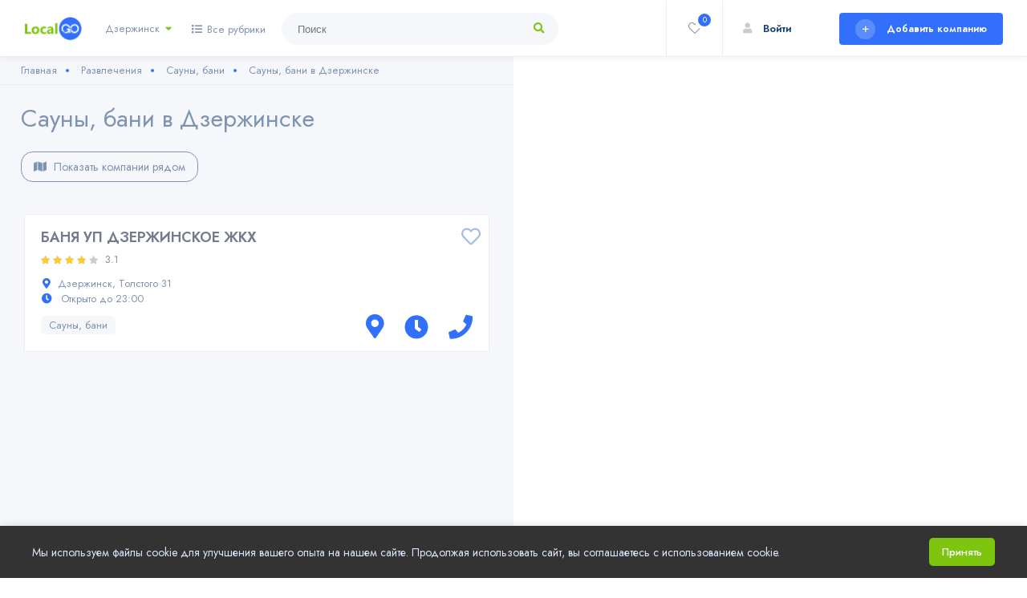

--- FILE ---
content_type: text/html; charset=UTF-8
request_url: https://localgo.by/dzerzhinsk/sauny-bani
body_size: 86511
content:
<!DOCTYPE HTML>
<html lang="ru">
<head>
        
    <title>Сауны, бани в Дзержинске
            </title>

    <!--=============== basic  ===============-->
    <meta charset="UTF-8">
    <meta name="robots" content="index, follow"/>
            <meta name="description"
              content="Полный список компаний в Дзержинске. Цены на услуги, номера телефонов, адреса, режим работы, рейтинг и отзывы, скидки, акции и новости компаний Беларуси."/>
    
    <!--=============== css  ===============-->
    <link rel="stylesheet" href="/build/plugins.css">
    <link rel="stylesheet" href="/build/style.css">
    <link rel="stylesheet" href="/build/color.css">
    <link rel="stylesheet" href="/build/custom.css">
<!--=============== favicons ===============-->
<link rel="shortcut icon" href="/build/images/favicon.ico">

     <!-- Google Tag Manager -->
    <script>(function(w,d,s,l,i){w[l]=w[l]||[];w[l].push({'gtm.start':
                new Date().getTime(),event:'gtm.js'});var f=d.getElementsByTagName(s)[0],
            j=d.createElement(s),dl=l!='dataLayer'?'&l='+l:'';j.async=true;j.src=
            'https://www.googletagmanager.com/gtm.js?id='+i+dl;f.parentNode.insertBefore(j,f);
        })(window,document,'script','dataLayer','GTM-NZKGQMD');</script>
    <!-- End Google Tag Manager -->

<script type="application/x-javascript">
        addEventListener("load", function() {
            setTimeout(hideURLbar, 0);
        }, false);
        function hideURLbar(){ window.scrollTo(0,1); }
    </script>

    <script src="https://www.google.com/recaptcha/api.js"></script>
    <link rel="canonical" href="https://localgo.by/dzerzhinsk/sauny-bani"/>
    <script type="text/javascript" class="flasher-js" nonce='f7f21947d85e97251d38a5006dbe2786'>
        (function(window, document) {
            const merge = (first, second) => {
                if (Array.isArray(first) && Array.isArray(second)) {
                    return [...first, ...second.filter(item => !first.includes(item))];
                }

                if (typeof first === 'object' && typeof second === 'object') {
                    for (const [key, value] of Object.entries(second)) {
                        first[key] = key in first ? { ...first[key], ...value } : value;
                    }
                    return first;
                }

                return undefined;
            };

            const mergeOptions = (...options) => {
                const result = {};

                options.forEach(option => {
                    Object.entries(option).forEach(([key, value]) => {
                        result[key] = key in result ? merge(result[key], value) : value;
                    });
                });

                return result;
            };

            const renderCallback = (options) => {
                if(!window.flasher) {
                    throw new Error('Flasher is not loaded');
                }

                window.flasher.render(options);
            };

            const render = (options) => {
                if (options instanceof Event) {
                    options = options.detail;
                }

                if (['interactive', 'complete'].includes(document.readyState)) {
                    renderCallback(options);
                } else {
                    document.addEventListener('DOMContentLoaded', () => renderCallback(options));
                }
            };

            const addScriptAndRender = (options) => {
                const mainScript = '/vendor/flasher/flasher.min.js?id=f710e711ba04506eb4d82fa27cd5ec3d';

                if (window.flasher || !mainScript || document.querySelector('script[src="' + mainScript + '"]')) {
                    render(options);
                } else {
                    const tag = document.createElement('script');
                    tag.src = mainScript;
                    tag.type = 'text/javascript';
                    tag.setAttribute('nonce', 'f7f21947d85e97251d38a5006dbe2786');
                    tag.onload = () => render(options);

                    document.head.appendChild(tag);
                }
            };

            const addRenderListener = () => {
                if (1 === document.querySelectorAll('script.flasher-js').length) {
                    document.addEventListener('flasher:render', render);
                }

                
            };

            const options = [];
            options.push({"envelopes":[],"scripts":[],"styles":[],"options":[],"context":{"envelopes_only":false,"csp_script_nonce":"f7f21947d85e97251d38a5006dbe2786","csp_style_nonce":"4ee8eb5a2cb607cd228a4823b2521b0c"}});
            /** {--FLASHER_REPLACE_ME--} **/
            addScriptAndRender(mergeOptions(...options));
            addRenderListener();
        })(window, document);
    </script>
</head>
<body>
<!--loader-->
<div class="loader-wrap prelo">
    <div class="loader-inner">
        <svg>
            <defs>
                <filter id="goo">
                    <fegaussianblur in="SourceGraphic" stdDeviation="2" result="blur" />
                    <fecolormatrix in="blur"   values="1 0 0 0 0  0 1 0 0 0  0 0 1 0 0  0 0 0 5 -2" result="gooey" />
                    <fecomposite in="SourceGraphic" in2="gooey" operator="atop"/>
                </filter>
            </defs>
        </svg>
    </div>
</div>
<!--loader end-->
    <section class="header-menu-rubrication" id="header-menu-rubrication">
        <div class="container">
            <div class="about-wrap">
                <div class="row">
                    <div class="col-md-12">
                        <div class="about-title ab-hero fl-wrap">
                            <p class="popular-h2">Полный список организаций и услуг в вашем городе</p>
                            <h4></h4>
                        </div>
                    </div>
                </div>
                <div class="row">
                    <div class="col-md-12">
                        <div class="services-opions fl-wrap">
                            <ul>
                                                                                                            <li class="category-item">
                                            <div class="icon">
    <div class="icon-eda"></div>
</div>
                                            <p class="section-title">
                                                <a href="/dzerzhinsk/eda">
                                                    Еда
                                                </a>
                                            </p>
                                            <div class="services-opions-subservices">
                                                                                                                                                            <a href="/dzerzhinsk/kafe">
                                                            Кафе,                                                         </a>
                                                                                                            <a href="/dzerzhinsk/restorany">
                                                            Рестораны,                                                         </a>
                                                                                                            <a href="/dzerzhinsk/stolovye">
                                                            Столовые,                                                         </a>
                                                                                                            <a href="/dzerzhinsk/gde-pokushat">
                                                            Где покушать                                                        </a>
                                                                                                                                                </div>
                                                                                    </li>
                                                                                                                                                <li class="category-item">
                                            <div class="icon">
    <div class="icon-razvlecheniya"></div>
</div>
                                            <p class="section-title">
                                                <a href="/dzerzhinsk/razvlecheniya">
                                                    Развлечения
                                                </a>
                                            </p>
                                            <div class="services-opions-subservices">
                                                                                                                                                            <a href="/dzerzhinsk/kino">
                                                            Кино,                                                         </a>
                                                                                                            <a href="/dzerzhinsk/muzei">
                                                            Музеи,                                                         </a>
                                                                                                            <a href="/dzerzhinsk/kompyuternye-kluby">
                                                            Компьютерные клубы,                                                         </a>
                                                                                                            <a href="/dzerzhinsk/sauny-bani">
                                                            Сауны, бани                                                        </a>
                                                                                                                                                </div>
                                                                                    </li>
                                                                                                                                                <li class="category-item">
                                            <div class="icon">
    <div class="icon-zdorove"></div>
</div>
                                            <p class="section-title">
                                                <a href="/dzerzhinsk/zdorove">
                                                    Здоровье
                                                </a>
                                            </p>
                                            <div class="services-opions-subservices">
                                                                                                                                                            <a href="/dzerzhinsk/bolnitsy">
                                                            Больницы,                                                         </a>
                                                                                                            <a href="/dzerzhinsk/apteki">
                                                            Аптеки                                                        </a>
                                                                                                                                                </div>
                                                                                    </li>
                                                                                                                                                <li class="category-item">
                                            <div class="icon">
    <div class="icon-krasota"></div>
</div>
                                            <p class="section-title">
                                                <a href="/dzerzhinsk/krasota">
                                                    Красота
                                                </a>
                                            </p>
                                            <div class="services-opions-subservices">
                                                                                                                                                            <a href="/dzerzhinsk/salony-krasoty">
                                                            Салоны красоты,                                                         </a>
                                                                                                            <a href="/dzerzhinsk/parikmakherskiye">
                                                            Парикмахерские                                                        </a>
                                                                                                                                                </div>
                                                                                    </li>
                                                                                                                                                <li class="category-item">
                                            <div class="icon">
    <div class="icon-sport"></div>
</div>
                                            <p class="section-title">
                                                <a href="/dzerzhinsk/sport">
                                                    Спорт
                                                </a>
                                            </p>
                                            <div class="services-opions-subservices">
                                                                                                                                                            <a href="/dzerzhinsk/sportivnye-kompleksy">
                                                            Спортивные комплексы                                                        </a>
                                                                                                                                                </div>
                                                                                    </li>
                                                                                                                                                <li class="category-item">
                                            <div class="icon">
    <div class="icon-avto"></div>
</div>
                                            <p class="section-title">
                                                <a href="/dzerzhinsk/avto">
                                                    Авто
                                                </a>
                                            </p>
                                            <div class="services-opions-subservices">
                                                                                                                                                            <a href="/dzerzhinsk/remont-avtomobiley-sto">
                                                            Ремонт автомобилей. СТО,                                                         </a>
                                                                                                            <a href="/dzerzhinsk/tehosmotr-diagnosticheskie-stantsii">
                                                            Техосмотр. Диагностические станции,                                                         </a>
                                                                                                            <a href="/dzerzhinsk/avtozapchasti">
                                                            Автозапчасти,                                                         </a>
                                                                                                            <a href="/dzerzhinsk/azs">
                                                            АЗС                                                        </a>
                                                                                                                                                </div>
                                                                                    </li>
                                                                                                                                                <li class="category-item">
                                            <div class="icon">
    <div class="icon-remont"></div>
</div>
                                            <p class="section-title">
                                                <a href="/dzerzhinsk/remont">
                                                    Ремонт
                                                </a>
                                            </p>
                                            <div class="services-opions-subservices">
                                                                                                                                                            <a href="/dzerzhinsk/remont-bytovoy-tehniki">
                                                            Ремонт бытовой техники,                                                         </a>
                                                                                                            <a href="/dzerzhinsk/remont-obuvi">
                                                            Ремонт обуви,                                                         </a>
                                                                                                            <a href="/dzerzhinsk/stroitelstvo">
                                                            Строительство                                                        </a>
                                                                                                                                                </div>
                                                                                    </li>
                                                                                                                                                <li class="category-item">
                                            <div class="icon">
    <div class="icon-uslugi"></div>
</div>
                                            <p class="section-title">
                                                <a href="/dzerzhinsk/uslugi">
                                                    Услуги
                                                </a>
                                            </p>
                                            <div class="services-opions-subservices">
                                                                                                                                                            <a href="/dzerzhinsk/bytovye-uslugi">
                                                            Бытовые услуги,                                                         </a>
                                                                                                            <a href="/dzerzhinsk/ritualnye-uslugi">
                                                            Ритуальные услуги,                                                         </a>
                                                                                                            <a href="/dzerzhinsk/uslugi-spetsialista">
                                                            Услуги специалиста                                                        </a>
                                                                                                                                                </div>
                                                                                    </li>
                                                                                                                                                <li class="category-item">
                                            <div class="icon">
    <div class="icon-zoo"></div>
</div>
                                            <p class="section-title">
                                                <a href="/dzerzhinsk/zoo">
                                                    Зоо
                                                </a>
                                            </p>
                                            <div class="services-opions-subservices">
                                                                                                                                                            <a href="/dzerzhinsk/veterinarnye-preparaty">
                                                            Ветеринарные препараты,                                                         </a>
                                                                                                            <a href="/dzerzhinsk/veterinarnye-uslugi">
                                                            Ветеринарные услуги,                                                         </a>
                                                                                                            <a href="/dzerzhinsk/zoomagaziny">
                                                            Зоомагазины                                                        </a>
                                                                                                                                                </div>
                                                                                    </li>
                                                                                                                                                <li class="category-item">
                                            <div class="icon">
    <div class="icon-obuchenie"></div>
</div>
                                            <p class="section-title">
                                                <a href="/dzerzhinsk/obuchenie">
                                                    Обучение
                                                </a>
                                            </p>
                                            <div class="services-opions-subservices">
                                                                                                                                                            <a href="/dzerzhinsk/avtoshkola">
                                                            Автошколы,                                                         </a>
                                                                                                            <a href="/dzerzhinsk/tsentry-razvitiya-detei">
                                                            Центры развития детей,                                                         </a>
                                                                                                            <a href="/dzerzhinsk/uchebnoye-zavedeniye">
                                                            Учебное заведение,                                                         </a>
                                                                                                            <a href="/dzerzhinsk/biblioteki">
                                                            Библиотеки                                                        </a>
                                                                                                                                                </div>
                                                                                    </li>
                                                                                                                                                <li class="category-item">
                                            <div class="icon">
    <div class="icon-magaziny"></div>
</div>
                                            <p class="section-title">
                                                <a href="/dzerzhinsk/magaziny">
                                                    Магазины
                                                </a>
                                            </p>
                                            <div class="services-opions-subservices">
                                                                                                                                                            <a href="/dzerzhinsk/prodovol-stvennyi-magazin">
                                                            Продовольственный магазин,                                                         </a>
                                                                                                            <a href="/dzerzhinsk/magazin-shtor-i-zhalyuzi">
                                                            Магазин штор и жалюзи,                                                         </a>
                                                                                                            <a href="/dzerzhinsk/salony-plitki">
                                                            Салоны плитки,                                                         </a>
                                                                                                            <a href="/dzerzhinsk/salony-napol-nykh-pokrytii">
                                                            Салоны напольных покрытий,                                                         </a>
                                                                                                            <a href="/dzerzhinsk/torgovyye-tsentry-gipermarkety">
                                                            Торговые центры, гипермаркеты,                                                         </a>
                                                                                                            <a href="/dzerzhinsk/salony-oboyev">
                                                            Салоны обоев,                                                         </a>
                                                                                                            <a href="/dzerzhinsk/magazin-produktov">
                                                            Магазин продуктов,                                                         </a>
                                                                                                            <a href="/dzerzhinsk/stroitel-nyye-magaziny">
                                                            Строительные магазины                                                        </a>
                                                                                                                                                </div>
                                                                                            <button class="toggle-subservices collapsed">
                                                    <span class="dots">
                                                        <svg width="24" height="6" viewBox="0 0 24 6" class="dots-svg">
                                                            <circle cx="3" cy="3" r="3" fill="currentColor"/>
                                                            <circle cx="12" cy="3" r="3" fill="currentColor"/>
                                                            <circle cx="21" cy="3" r="3" fill="currentColor"/>
                                                        </svg>
                                                    </span>
                                                    <span class="less-text">Свернуть</span>
                                                </button>
                                                                                    </li>
                                                                                                                                                <li class="category-item">
                                            <div class="icon">
    <div class="icon-uslugi-dlya-biznesa"></div>
</div>
                                            <p class="section-title">
                                                <a href="/dzerzhinsk/uslugi-dlya-biznesa">
                                                    Услуги для бизнеса
                                                </a>
                                            </p>
                                            <div class="services-opions-subservices">
                                                                                                                                                            <a href="/dzerzhinsk/upakovochnaya-kompaniya">
                                                            Упаковочная компания                                                        </a>
                                                                                                                                                </div>
                                                                                    </li>
                                                                                                                                                <li class="category-item">
                                            <div class="icon">
    <div class="icon-kompanii"></div>
</div>
                                            <p class="section-title">
                                                <a href="/dzerzhinsk/kompanii">
                                                    Компании
                                                </a>
                                            </p>
                                            <div class="services-opions-subservices">
                                                                                                                                                            <a href="/dzerzhinsk/ofisy">
                                                            Офисы                                                        </a>
                                                                                                                                                </div>
                                                                                    </li>
                                                                                                                                                <li class="category-item">
                                            <div class="icon">
    <div class="icon-finansovyye-uchrezhdeniya"></div>
</div>
                                            <p class="section-title">
                                                <a href="/dzerzhinsk/finansovyye-uchrezhdeniya">
                                                    Финансовые учреждения
                                                </a>
                                            </p>
                                            <div class="services-opions-subservices">
                                                                                                                                                            <a href="/dzerzhinsk/nalogovaya-inspektsiya">
                                                            Налоговая инспекция,                                                         </a>
                                                                                                            <a href="/dzerzhinsk/strakhovaya-kompaniya">
                                                            Страховая компания                                                        </a>
                                                                                                                                                </div>
                                                                                    </li>
                                                                                                                                                <li class="category-item">
                                            <div class="icon">
    <div class="icon-postavshchiki"></div>
</div>
                                            <p class="section-title">
                                                <a href="/dzerzhinsk/postavshchiki">
                                                    Поставщики
                                                </a>
                                            </p>
                                            <div class="services-opions-subservices">
                                                                                                                                                            <a href="/dzerzhinsk/postavshchik-sel-skokhozyaistvennoi-tekhniki">
                                                            Поставщик сельскохозяйственной техники,                                                         </a>
                                                                                                            <a href="/dzerzhinsk/postavshchik-podshipnikov">
                                                            Поставщик подшипников,                                                         </a>
                                                                                                            <a href="/dzerzhinsk/postavka-tovarov-dlya-pishchevykh-proizvodstv">
                                                            Поставка товаров для пищевых производств                                                        </a>
                                                                                                                                                </div>
                                                                                    </li>
                                                                                                                                                <li class="category-item">
                                            <div class="icon">
    <div class="icon-proizvodstvennyye-kompanii"></div>
</div>
                                            <p class="section-title">
                                                <a href="/dzerzhinsk/proizvodstvennyye-kompanii">
                                                    Производственные компании
                                                </a>
                                            </p>
                                            <div class="services-opions-subservices">
                                                                                                                                                            <a href="/dzerzhinsk/mashinostroitel-nyi-zavod">
                                                            Машиностроительный завод,                                                         </a>
                                                                                                            <a href="/dzerzhinsk/proizvodstvo-rezinotehnicheskih-izdelij">
                                                            Производство резинотехнических изделий                                                        </a>
                                                                                                                                                </div>
                                                                                    </li>
                                                                                                                                                <li class="category-item">
                                            <div class="icon">
    <div class="icon-gosudarstvennyye-uchrezhdeniya"></div>
</div>
                                            <p class="section-title">
                                                <a href="/dzerzhinsk/gosudarstvennyye-uchrezhdeniya">
                                                    Государственные учреждения
                                                </a>
                                            </p>
                                            <div class="services-opions-subservices">
                                                                                                                                                            <a href="/dzerzhinsk/dorozhno-stroitel-noye-predpriyatiye">
                                                            Дорожно-строительное предприятие,                                                         </a>
                                                                                                            <a href="/dzerzhinsk/gorodskoi-sud">
                                                            Городской суд,                                                         </a>
                                                                                                            <a href="/dzerzhinsk/sel-skokhozyaistvennaya-organizatsiya">
                                                            Сельскохозяйственная организация,                                                         </a>
                                                                                                            <a href="/dzerzhinsk/zhilishchnoye-upravleniye">
                                                            Жилищное управление,                                                         </a>
                                                                                                            <a href="/dzerzhinsk/kompaniya-energosnabzheniya">
                                                            Компания энергоснабжения,                                                         </a>
                                                                                                            <a href="/dzerzhinsk/sluzhba-okhrany">
                                                            Служба охраны,                                                         </a>
                                                                                                            <a href="/dzerzhinsk/ferma">
                                                            Ферма                                                        </a>
                                                                                                                                                </div>
                                                                                            <button class="toggle-subservices collapsed">
                                                    <span class="dots">
                                                        <svg width="24" height="6" viewBox="0 0 24 6" class="dots-svg">
                                                            <circle cx="3" cy="3" r="3" fill="currentColor"/>
                                                            <circle cx="12" cy="3" r="3" fill="currentColor"/>
                                                            <circle cx="21" cy="3" r="3" fill="currentColor"/>
                                                        </svg>
                                                    </span>
                                                    <span class="less-text">Свернуть</span>
                                                </button>
                                                                                    </li>
                                                                                                                                                <li class="category-item">
                                            <div class="icon">
    <div class="icon-razvlecheniye"></div>
</div>
                                            <p class="section-title">
                                                <a href="/dzerzhinsk/razvlecheniye">
                                                    Развлечение
                                                </a>
                                            </p>
                                            <div class="services-opions-subservices">
                                                                                                                                                            <a href="/dzerzhinsk/kontsertnyye-zaly">
                                                            Концертные залы                                                        </a>
                                                                                                                                                </div>
                                                                                    </li>
                                                                                                                                                <li class="category-item">
                                            <div class="icon">
    <div class="icon-turizm-otdykh"></div>
</div>
                                            <p class="section-title">
                                                <a href="/dzerzhinsk/turizm-otdykh">
                                                    Туризм/отдых
                                                </a>
                                            </p>
                                            <div class="services-opions-subservices">
                                                                                                                                                            <a href="/dzerzhinsk/turisticheskiye-agent-stva">
                                                            Туристические агентства                                                        </a>
                                                                                                                                                </div>
                                                                                    </li>
                                                                                                </ul>
                        </div>
                    </div>
                </div>
            </div>
        </div>
    </section>

<script>
    document.addEventListener('DOMContentLoaded', function() {
        var btn = document.getElementById('header-menu-rubrication-btn');
        if (btn) {
            btn.style.display = 'flex';
        }
    });
</script>
<!-- main -->
<div>
    <button class="map-category-btn" id="map-category-btn"><i class="fas fa-map-marker-alt"></i> На карте</button>
    <button class="map-category-btn" id="list-category-btn" style="display:none"><i class="fas fa-list"></i> Вернуться к списку</button>
    <!-- header -->
    <header class="main-header">
    <div itemscope itemtype="https://schema.org/WPHeader">
        <meta itemprop="headline" content="ЛокалМедиа">
        <meta itemprop="description" content="Диджитал агентство Local Media предоставляет комплексные услуги продвижения Вашего бизнеса в Минске. ✅ Услуги по размещению интернет-рекламы. ☎️ +375 29 385 00 00 Звоните!">
    </div>

    <!--  logo  -->
    <div class="logo-holder">
        <a href="/dzerzhinsk"><img src="/build/images/logo.png" title="LocalGo" /></a>
    </div>
    <!-- logo end  -->

    <!--  add new  btn -->
    <div class="add-list_wrap">
        <div id="form-popup-create-company">
                            <script data-b24-form="click/66/orbl90" data-skip-moving="true">
                                        (function(w,d,u){
                                            var s=d.createElement('script');s.async=true;s.src=u+'?'+(Date.now()/180000|0);
                                            var h=d.getElementsByTagName('script')[0];h.parentNode.insertBefore(s,h);
                                        })(window,document,'https://crm.localmedia.by/upload/crm/form/loader_66_orbl90.js');
                                    </script>
                <div>
                    <a href="#" class="add-list color-bg"><i class="fal fa-plus"></i> <span>Добавить компанию</span></a>
                </div>
                    
        </div>
    </div>
    <!--  add new  btn end -->

            <a href="/login">
            <div class="show-reg-form">
                <i class="fas fa-user"></i>
                <span>Войти</span>
            </div>
        </a>
    
    <!--  cart-btn   -->
    <a href="/favorites">
    <div id="favourite-total" class="cart-btn tolt show-header-modal" data-microtip-position="bottom"  data-tooltip="Избранное">
        <i class="fal fa-heart"></i>
        <span class="cart-btn_counter color-bg">0</span>
    </div>
    </a>
    <!--  cart-btn end -->

    <!--  navigation -->
    <div class="listsearch-input-item" id="listsearch-input-item-city">
        <div class="main-search-input-item-header">
            <select name="city" class="chosen-select" onchange="selectCity(this)">
                                    <option                                                         value="molodechno">
                        Молодечно
                    </option>
                                    <option                             selected                            value="dzerzhinsk">
                        Дзержинск
                    </option>
                                    <option                                                         value="lida">
                        Лида
                    </option>
                                    <option                                                         value="mosty">
                        Мосты
                    </option>
                                    <option                                                         value="gomel">
                        Гомель
                    </option>
                                    <option                                                         value="bobruysk">
                        Бобруйск
                    </option>
                                    <option                                                         value="zhodino">
                        Жодино
                    </option>
                                    <option                                                         value="nesvizh">
                        Несвиж
                    </option>
                                    <option                                                         value="grodno">
                        Гродно
                    </option>
                                    <option                                                         value="novopolotsk">
                        Новополоцк
                    </option>
                                    <option                                                         value="orsha">
                        Орша
                    </option>
                                    <option                                                         value="novogrudok">
                        Новогрудок
                    </option>
                                    <option                                                         value="dyatlovo">
                        Дятлово
                    </option>
                                    <option                                                         value="zhlobin">
                        Жлобин
                    </option>
                                    <option                                                         value="svetlogorsk">
                        Светлогорск
                    </option>
                                    <option                                                         value="rechitsa">
                        Речица
                    </option>
                                    <option                                                         value="schuchin">
                        Щучин
                    </option>
                                    <option                                                         value="zaslavl">
                        Заславль
                    </option>
                                    <option                                                         value="brest">
                        Брест
                    </option>
                                    <option                                                         value="mogilev">
                        Могилев
                    </option>
                                    <option                                                         value="pinsk">
                        Пинск
                    </option>
                                    <option                                                         value="zelva">
                        Зельва
                    </option>
                                    <option                                                         value="vitebsk">
                        Витебск
                    </option>
                                    <option                                                         value="osipovichi">
                        Осиповичи
                    </option>
                                    <option                                                         value="minsk">
                        Минск
                    </option>
                                    <option                                                         value="slutsk">
                        Слуцк
                    </option>
                                    <option                                                         value="shklov">
                        Шклов
                    </option>
                                    <option                                                         value="polotsk">
                        Полоцк
                    </option>
                                    <option                                                         value="smolevichi">
                        Смолевичи
                    </option>
                                    <option                                                         value="marina-gorka">
                        Марьина горка
                    </option>
                                    <option                                                         value="soligorsk">
                        Солигорск
                    </option>
                                    <option                                                         value="bereza">
                        Береза
                    </option>
                                    <option                                                         value="baranovichi">
                        Барановичи
                    </option>
                                    <option                                                         value="slonim">
                        Слоним
                    </option>
                                    <option                                                         value="volkovysk">
                        Волковыск
                    </option>
                                    <option                                                         value="kalinkovichi">
                        Калинковичи
                    </option>
                                    <option                                                         value="mozyr">
                        Мозырь
                    </option>
                                    <option                                                         value="vileyka">
                        Вилейка
                    </option>
                                    <option                                                         value="oshmyany">
                        Ошмяны
                    </option>
                                    <option                                                         value="borisov">
                        Борисов
                    </option>
                                    <option                                                         value="lyuban">
                        Любань
                    </option>
                                    <option                                                         value="kobrin">
                        Кобрин
                    </option>
                                    <option                                                         value="glubokoe">
                        Глубокое
                    </option>
                                    <option                                                         value="gorki">
                        Горки
                    </option>
                                    <option                                                         value="smorgon">
                        Сморгонь
                    </option>
                                    <option                                                         value="ostrovets">
                        Островец
                    </option>
                                    <option                                                         value="olshany">
                        Ольшаны
                    </option>
                            </select>
        </div>
    </div>
    <!-- navigation  end -->

    <div class="listsearch-input-item">
        <div class="main-search-input-item-header" id="header-menu-rubrication-btn" style="display: none">
            <i class="fas fa-list"></i>
            Все рубрики
        </div>
    </div>

    <script type="application/ld+json">
        {
            "@context": "https://schema.org",
            "@type": "WebSite",
            "url": "http://localgo.by/",
            "potentialAction": {
                "@type": "SearchAction",
                "target": "http://localgo.by/search?q={query}",
                "query": "required",
                "query-input": "required name=query"
            }
        }
    </script>
    <!-- header-search button  -->
    <div class="header-search-input">
        <form method="get" id="search" onsubmit="reqSearch(); return false;" action="/search">
            <input type="text" class="header-search-input-custom s-query" value="" placeholder="Поиск" />
            <button class="header-search-button-custom" type="submit"><i class="far fa-search"></i></button>
        </form>
    </div>
    <!-- header-search button end  -->
</header>

    <!-- header end  -->
    <!-- wrapper  -->
    <div id="wrapper">
        <!-- content -->
        <div class="content">
            <!-- col-list-wrap -->
            <div id="list-view" class="col-list-wrap col-list-wrap_left no-top-pad gray-bg ">

                <!-- breadcrumbs-->
                <div class="breadcrumbs fw-breadcrumbs sp-brd fl-wrap">
    <div class="container">
        <div class="breadcrumbs-list">
            <ul itemscope itemtype="https://schema.org/BreadcrumbList">
                                                    <li itemprop="itemListElement" itemscope itemtype="https://schema.org/ListItem">
                        <a itemprop="item" href="/dzerzhinsk/">
                            <span itemprop="name">Главная</span>
                        </a>
                        <meta itemprop="position" content="1" />
                    </li>
                                                        <li itemprop="itemListElement" itemscope itemtype="https://schema.org/ListItem">
                        <a itemprop="item" href="/dzerzhinsk/razvlecheniya">
                            <span itemprop="name">Развлечения</span>
                        </a>
                        <meta itemprop="position" content="2" />
                    </li>
                                                        <li itemprop="itemListElement" itemscope itemtype="https://schema.org/ListItem">
                        <a itemprop="item" href="/dzerzhinsk/sauny-bani">
                            <span itemprop="name">Сауны, бани</span>
                        </a>
                        <meta itemprop="position" content="3" />
                    </li>
                                                        <li itemprop="itemListElement" itemscope itemtype="https://schema.org/ListItem">
                        <a itemprop="item" href="#content">
                            <span itemprop="name">Сауны, бани в Дзержинске</span>
                        </a>
                        <meta itemprop="position" content="4" />
                    </li>
                                                </ul>
        </div>
    </div>
</div>

                <!-- breadcrumbs-->

                <!-- list-main-wrap-header-->
                <div class="list-main-wrap-header fl-wrap fixed-listing-header">
                    <div class="container">
                        <!-- list-main-wrap-title-->
                        <div class="list-main-wrap-title">
                            <h1>Сауны, бани в Дзержинске</h1>
                        </div>
                        <!-- list-main-wrap-title end-->
                    </div>
                </div>
                <!-- list-main-wrap-header end-->

                <!-- list-main-wrap-header-->
                <div class="list-main-wrap-header fl-wrap fixed-listing-header">
                    <div class="container ta-l">
                                            </div>
                </div>
                <!-- list-main-wrap-header end-->

                <div class="list-main-wrap-header fl-wrap fixed-listing-header">
                    <div class="container ta-l">

                                                    <button class="btn-filter" onclick="companiesNear()">
                                <i class="fas fa-map" aria-hidden="true"></i>
                                Показать компании рядом
                            </button>
                                            </div>
                </div>

                <!-- listing-item-wrap-->
                <div class="listing-item-container one-column-grid-wrap fl-wrap" id="main" role="main">
                    <ul id="tiles">
                                                                                                                
                                                                                        
                            <script type="application/ld+json">
                                {
                                    "@context": "https://schema.org",
                                    "@type": "Product",
                                    "aggregateRating": {
                                        "@type": "AggregateRating",
                                        "ratingValue": "3.1",
                                        "reviewCount": "5"
                                    },
                                    "description": "БАНЯ УП ДЗЕРЖИНСКОЕ ЖКХ",
                                    "name": "БАНЯ УП ДЗЕРЖИНСКОЕ ЖКХ",
                                    "image": "/build/images/logo.png",
                                    "offers": {
                                        "@type": "Offer",
                                        "availability": "https://schema.org/InStock",
                                        "price": "0",
                                        "priceCurrency": "USD"
                                    }
                                }
                            </script>
                            <li>
                                <div class="listing-item has_one_column">
                                    <article class="geodir-category-listing fl-wrap">
                                                                                <div class="geodir-category-content fl-wrap">
                                            <h3><a href="/dzerzhinsk/sauny-bani/banya-up-dzerzhinskoe-zhkh-29280">БАНЯ УП ДЗЕРЖИНСКОЕ ЖКХ</a></h3>
                                            <div class="add-to-favourite heart tolt" data-company-id="29280" data-microtip-position="bottom" data-tooltip="Добавить в избранное">
                                                <i class="far fa-heart"></i>
                                            </div>
                                            <div class="geodir-category-footer-raiting geodir-category-footer-raiting-redesign">
                                                <div class="listing-rating card-popup-rainingvis tolt" data-microtip-position="top" data-tooltip="Превосходно" data-starrating2="3.1"></div>
                                                <div class="geodir-category-footer-raiting-value">3.1</div>
                                            </div>
                                                                                            <div class="geodir-category-map">
                                                    <i class="fas fa-map-marker-alt"></i><span>Дзержинск, Толстого 31</span>
                                                </div>
                                                                                        <div class="geodir-category-map">
                                                <span>
                                                                                                            <i class="fas fa-clock"></i>
                                                        Открыто до 23:00
                                                                                                    </span>
                                            </div>

                                            <div class="geodir-category-footer fl-wrap">
                                                <div class="geodir-category-map geodir-category-map-redesign">
                                                                                                            <a href="/dzerzhinsk/sauny-bani">Сауны, бани</a>
                                                                                                    </div>
                                                <div class="geodir-category-footer-icons">
                                                                                                            
                                                        <span onclick="getMarkerMap(this); mapMobileSwitch();" class="c-map-item"
                                                              data-map-name="БАНЯ УП ДЗЕРЖИНСКОЕ ЖКХ"
                                                              data-map-content="
                                                              <div class='post-basic-info'>
                                                                <h3><a href='/dzerzhinsk/sauny-bani/banya-up-dzerzhinskoe-zhkh-29280'>БАНЯ УП ДЗЕРЖИНСКОЕ ЖКХ</a></h3>
                                                                <p>Дзержинск, Толстого 31</p>
                                                              </div>
                                                              "
                                                              data-map-coord="53.682298, 27.137377"
                                                        >
                                                            <i class="fas fa-map-marker-alt" aria-hidden="true"></i>
                                                        </span>
                                                                                                                                                                <div class="tfp-det-container">
                                                            <div class="tfp-btn" data-id="0"><span><i class="fas fa-clock"></i></span></div>
                                                            <div class="tfp-det" data-tfp-id="0">
                                                                                                                                    Понедельник
                                                                                                                                            : с 14:00 до 23:00 <br>
                                                                                                                                                                                                        Вторник
                                                                                                                                            : с 14:00 до 23:00 <br>
                                                                                                                                                                                                        Среда
                                                                                                                                            : с 14:00 до 23:00 <br>
                                                                                                                                                                                                        Четверг
                                                                                                                                            : с 14:00 до 23:00 <br>
                                                                                                                                                                                                        Пятница
                                                                                                                                            : с 14:00 до 23:00 <br>
                                                                                                                                                                                                        Суббота
                                                                                                                                            : с 10:00 до 23:00 <br>
                                                                                                                                                                                                        Воскресенье
                                                                                                                                            : с 09:00 до 23:00 <br>
                                                                                                                                                                                                </div>
                                                        </div>
                                                                                                                                                                <div class="tfp-det-container">
                                                            <div class="tfp-btn" data-id="1000"><span><i class="fas fa-phone"></i></span></div>
                                                            <div class="tfp-det" data-tfp-id="1000">
                                                                                                                                    <a href="tel:+375171665642">+375171665642</a><br>
                                                                                                                            </div>
                                                        </div>
                                                                                                    </div>
                                            </div>
                                        </div>

                                    </article>
                                </div>
                            </li>
                        
                    </ul>
                </div>
                <div class="navigation">
                                            
                                    </div>
            </div>
            <!-- col-list-wrap end -->

            <!-- Map -->
            <div id="map-view" class="map-container column-map right-position-map no-top_search   hid-mob-map">
                <div class="map-search map-show"></div>
            </div>
            <!-- Map end -->
        </div>
        <!-- content end -->

        <!-- footer -->
        <footer class="main-footer fl-wrap">
    <div class="footer-inner fl-wrap">
        <div class="container">
            <div class="row">
                <!-- footer widget-->
                <div class="col-md-3">
                    <div class="footer-widget fl-wrap">
                        <div class="footer-widget-logo fl-wrap">
                            <img src="/build/images/logo.png" alt="">
                        </div>
                        <p>Local.Go - удобный выбор компаний и услуг в вашем городе. Актуальные контактные данные, режим работы, рейтинг и отзывы, цены на услуги, акции и новости компаний.</p>
                    </div>
                </div>
                <!-- footer widget end-->
                <!-- footer widget-->
                <div class="col-md-3">
                    <div class="footer-widget fl-wrap">
                        <div class="footer-widget-title fl-wrap">
                            <h4>Популярные разделы</h4>
                        </div>
                        <ul class="footer-list footer-list-popular fl-wrap">
                            <li>
                                <a href="/minsk/eda">
                                    Еда </a>
                            </li>
                            <li>
                                <a href="/minsk/razvlecheniya">
                                    Развлечения </a>
                            </li>
                            <li>
                                <a href="/minsk/zdorove">
                                    Здоровье </a>
                            </li>
                            <li>
                                <a href="/minsk/krasota">
                                    Красота </a>
                            </li>
                            <li>
                                <a href="/minsk/sport">
                                    Спорт </a>
                            </li>
                            <li>
                                <a href="/minsk/avto">
                                    Авто </a>
                            </li>
                            <li>
                                <a href="/minsk/remont">
                                    Ремонт </a>
                            </li>
                            <li>
                                <a href="/minsk/uslugi">
                                    Услуги </a>
                            </li>
                            <li>
                                <a href="/minsk/zoo">
                                    Зоо </a>
                            </li>
                            <li>
                                <a href="/minsk/uslugi-dlya-biznesa">
                                    Услуги для бизнеса </a>
                            </li>
                        </ul>
                    </div>
                </div>
                <!-- footer widget end-->
                <!-- footer widget-->
                <div class="col-md-3">
                    <div class="footer-widget fl-wrap">
                        <div class="footer-widget-title fl-wrap">
                            <h4>Полезные ссылки</h4>
                        </div>
                        <ul class="footer-list fl-wrap">
                            <li><a href="/">Главная</a></li>
                            <!--<li><a href="#" class="modal-open">Добавить компанию</a></li>-->
                            <li><a href="/discounts">Акции и скидки</a></li>
                            <li><a href="/news">Новости компаний</a></li>
                        </ul>
                    </div>
                </div>
                <!-- footer widget end-->
                <!-- footer widget-->
                <div class="col-md-3">
                    <div class="footer-widget fl-wrap">
                        <div class="footer-widget-title fl-wrap">
                            <h4>Контакты</h4>
                        </div>
                        <ul  class="footer-contacts fl-wrap">
                                                                                                                                            
                                                                                                                
                                                            <li>
                                    <span><i class="fal fa-envelope"></i></span>
                                    <a href="mailto:info@localmedia.by" target="_blank">info@localmedia.by</a>
                                </li>
                            
                                                            <li>
                                    <span><i class="fal fa-map-marker"></i></span>
                                    <a href="#" target="_blank">Минск, проспект Дзержинского 104А</a>
                                </li>
                            
                                                            <li>
                                    <span><i class="fal fa-phone"></i></span>
                                    <a href="tel:+375293850000">+375293850000</a>
                                </li>
                            
                                                            <li>
                                    <span style="margin-top: 3px;">
                                        <svg xmlns="http://www.w3.org/2000/svg" width="14" height="14" fill="#7DC50F" class="bi bi-instagram" viewBox="0 0 16 16">
                                          <path d="M8 0C5.829 0 5.556.01 4.703.048 3.85.088 3.269.222 2.76.42a3.9 3.9 0 0 0-1.417.923A3.9 3.9 0 0 0 .42 2.76C.222 3.268.087 3.85.048 4.7.01 5.555 0 5.827 0 8.001c0 2.172.01 2.444.048 3.297.04.852.174 1.433.372 1.942.205.526.478.972.923 1.417.444.445.89.719 1.416.923.51.198 1.09.333 1.942.372C5.555 15.99 5.827 16 8 16s2.444-.01 3.298-.048c.851-.04 1.434-.174 1.943-.372a3.9 3.9 0 0 0 1.416-.923c.445-.445.718-.891.923-1.417.197-.509.332-1.09.372-1.942C15.99 10.445 16 10.173 16 8s-.01-2.445-.048-3.299c-.04-.851-.175-1.433-.372-1.941a3.9 3.9 0 0 0-.923-1.417A3.9 3.9 0 0 0 13.24.42c-.51-.198-1.092-.333-1.943-.372C10.443.01 10.172 0 7.998 0zm-.717 1.442h.718c2.136 0 2.389.007 3.232.046.78.035 1.204.166 1.486.275.373.145.64.319.92.599s.453.546.598.92c.11.281.24.705.275 1.485.039.843.047 1.096.047 3.231s-.008 2.389-.047 3.232c-.035.78-.166 1.203-.275 1.485a2.5 2.5 0 0 1-.599.919c-.28.28-.546.453-.92.598-.28.11-.704.24-1.485.276-.843.038-1.096.047-3.232.047s-2.39-.009-3.233-.047c-.78-.036-1.203-.166-1.485-.276a2.5 2.5 0 0 1-.92-.598 2.5 2.5 0 0 1-.6-.92c-.109-.281-.24-.705-.275-1.485-.038-.843-.046-1.096-.046-3.233s.008-2.388.046-3.231c.036-.78.166-1.204.276-1.486.145-.373.319-.64.599-.92s.546-.453.92-.598c.282-.11.705-.24 1.485-.276.738-.034 1.024-.044 2.515-.045zm4.988 1.328a.96.96 0 1 0 0 1.92.96.96 0 0 0 0-1.92m-4.27 1.122a4.109 4.109 0 1 0 0 8.217 4.109 4.109 0 0 0 0-8.217m0 1.441a2.667 2.667 0 1 1 0 5.334 2.667 2.667 0 0 1 0-5.334"/>
                                        </svg>
                                    </span>
                                   <a href="https://www.instagram.com/localmedia_by/" target="_blank">localmedia_by</a>
                                </li>
                                                    </ul>
                        <!--<script type="application/ld+json">
                            {
                                "@context": "https://schema.org",
                                "@type": "LocalBusiness",
                                "address": {
                                    "@type": "PostalAddress",
                                    "addressLocality": "Минск, Беларусь",
                                    "addressRegion": "BY",
                                    "streetAddress": "проспект Дзержинского 104А"
                                },
                                "description": "Полный список компаний в Минск. Цены на услуги, номера телефонов, адреса, режим работы, рейтинг и отзывы, скидки, акции и новости компаний Беларуси.",
                                "name": "Localmedia",
                                "telephone": "+375293850000"
                            }
                        </script>-->
                    </div>
                </div>
                <!-- footer widget end-->
            </div>
        </div>
    </div>
    <!--sub-footer-->
    <div class="sub-footer gray-bg fl-wrap">
        <div class="container ta-c" itemscope itemtype="https://schema.org/WPFooter">
            &#169; ООО «Локал Медиа» 2026
            <span itemprop="copyrightYear" style="display:none;">2026</span>
        </div>
    </div>
    <!--sub-footer end -->
</footer>

<div class="cookie-consent-banner" id="cookie-consent-banner" style="display: none">
    <div class="cookie-consent-content">
        <p>Мы используем файлы cookie для улучшения вашего опыта на нашем сайте. Продолжая использовать сайт, вы соглашаетесь с использованием cookie.</p>
        <button class="cookie-consent-btn" id="cookie-consent-btn">
            Принять
        </button>
    </div>
</div>
        <!-- footer end -->
    </div>
    <!-- wrapper end -->
    <!--register form -->
    <div class="main-register-wrap modal">
    <div class="reg-overlay"></div>
    <div class="main-register-holder tabs-act">
        <div class="main-register-wrapper modal_main fl-wrap">
            <div class="main-register-header color-bg">
                <div class="main-register-logo fl-wrap">
                    <span class="text-logo">LocalGo.</span>
                    <!--<img src="/images/logo.png" alt="">-->
                </div>
                <div class="main-register-bg">
                    <div class="mrb_pin"></div>
                    <div class="mrb_pin mrb_pin2"></div>
                </div>
                <div class="mrb_dec"></div>
                <div class="mrb_dec mrb_dec2"></div>
            </div>
            <div class="main-register">
                <div class="close-reg"><i class="fal fa-times"></i></div>
                <div class="container">
                    <div class="custom-form">
                        <div class="about-title fl-wrap mb-2">
                            <h2>Заполните форму и мы добавим вашу компанию!</h2>
                        </div>
                        <form method="post"  name="registerform">
                            <label>Полное имя  * <span class="dec-icon"><i class="fal fa-user"></i></span></label>
                            <input name="name" type="text"  placeholder="Ваше Имя"  onClick="this.select()" value="">

                            <label>Номер телефона  * <span class="dec-icon"><i class="fal fa-phone"></i></span></label>
                            <input name="phone" type="text"  placeholder="Ваш Номер"  onClick="this.select()" value="">

                            <label>Название компании <span class="dec-icon"><i class="fal fa-building"></i></span></label>
                            <input name="company" type="text"  placeholder="Ваша Компания"  onClick="this.select()" value="">

                            <label>Электронная почта <span class="dec-icon"><i class="fal fa-envelope"></i></span></label>
                            <input name="email" type="text"  placeholder="Ваш Email"  onClick="this.select()" value="">

                            <div class="filter-tags filter-tags-custom ft-list mb-1">
                                <input id="check-a2" type="checkbox" name="check">
                                <label for="check-a2">
                                    Нажимая кнопку «Отправить», я принимаю условия пользовательского соглашения и даю согласие на обработку моих персональных данных на условиях и для целей, определенных в Согласии на обработку персональных данных. *
                                </label>
                            </div>
                            <div class="clearfix"></div>
                            <button type="submit"  class="log_btn color-bg"> Отправить </button>
                        </form>
                    </div>
                </div>
            </div>
        </div>
    </div>
</div>
    <!--register form end -->
</div>
<!-- Main end -->

<!--=============== scripts  ===============-->
<script>
    window.FavoritesTranslations = {
        noFavorites: "\u0423\u0020\u0432\u0430\u0441\u0020\u043D\u0435\u0442\u0020\u043A\u043E\u043C\u043F\u0430\u043D\u0438\u0439\u0020\u0432\u0020\u0438\u0437\u0431\u0440\u0430\u043D\u043D\u043E\u043C",
        removeTooltip: "\u0423\u0434\u0430\u043B\u0438\u0442\u044C\u0020\u0438\u0437\u0020\u0438\u0437\u0431\u0440\u0430\u043D\u043D\u043E\u0433\u043E",
        addTooltip: "\u0414\u043E\u0431\u0430\u0432\u0438\u0442\u044C\u0020\u0432\u0020\u0438\u0437\u0431\u0440\u0430\u043D\u043D\u043E\u0435",
        consentRequired: "\u0414\u043B\u044F\u0020\u0434\u043E\u0431\u0430\u0432\u043B\u0435\u043D\u0438\u044F\u0020\u0432\u0020\u0438\u0437\u0431\u0440\u0430\u043D\u043D\u043E\u0435\u0020\u043D\u0435\u043E\u0431\u0445\u043E\u0434\u0438\u043C\u043E\u0020\u043F\u0440\u0438\u043D\u044F\u0442\u044C\u0020\u0441\u043E\u0433\u043B\u0430\u0448\u0435\u043D\u0438\u0435\u0020\u043D\u0430\u0020\u0438\u0441\u043F\u043E\u043B\u044C\u0437\u043E\u0432\u0430\u043D\u0438\u0435\u0020cookie."
    };
</script>
<script src="/plugins/jquery.min.js"></script>
<script src="/plugins/plugins.js"></script>
<script src="/plugins/scripts.js"></script>
<script src="https://maps.googleapis.com/maps/api/js?key=YOU_API_KEY_HERE&libraries=places"></script>
<script src="/plugins/map-plugins.js"></script>
<script src="/plugins/map-listing.js"></script>
<script src="/plugins/eymaps.js"></script>
<script src="/plugins/jquery.imagesloaded.js"></script>
<script src="/plugins/jquery.wookmark.js"></script>
<script src="/plugins/index.js"></script>
<script src="/plugins/dashboard.js"></script>
<script src="/plugins/jquery.inputmask.min.js"></script>
</body>
</html>


--- FILE ---
content_type: text/css
request_url: https://localgo.by/build/style.css
body_size: 112139
content:
@import url(https://fonts.googleapis.com/css2?family=Jost:wght@300;400;500;600;700;800;900&display=swap);html{overflow-x:hidden!important}body,html{height:100%}body{background:#fff;color:#000;font-family:Jost,sans-serif;font-size:13px;font-weight:400;margin:0;padding:0;text-align:center}@-o-viewport{width:device-width}@-ms-viewport{width:device-width}@viewport{width:device-width}.loader-wrap{background:#fff;height:100%;left:0;position:fixed;top:0;-webkit-transform:translateZ(0);width:100%;z-index:100}@-webkit-keyframes loader-spin{0%{-webkit-transform:rotate(0deg);transform:rotate(0deg)}to{-webkit-transform:rotate(1turn);transform:rotate(1turn)}}@keyframes loader-spin{0%{-webkit-transform:rotate(0deg);transform:rotate(0deg)}to{-webkit-transform:rotate(1turn);transform:rotate(1turn)}}.loader-inner{animation:loader-spin 2s linear infinite reverse;border:3.6px solid #3270fc;box-shadow:inset 0 0 0 1px #3270fc;box-sizing:border-box;-webkit-filter:url(#goo);filter:url(#goo);height:36px;left:50%;margin:-18px 0 0 -18px;overflow:hidden;position:absolute;top:50%;width:36px}.loader-inner:before{-webkit-animation:loader-spin 2s cubic-bezier(.59,.25,.4,.69) infinite;animation:loader-spin 2s cubic-bezier(.59,.25,.4,.69) infinite;background:#3270fc;border-radius:50%;content:"";height:150%;left:-12.5%;position:absolute;top:50%;-webkit-transform-origin:top center;transform-origin:top center;width:150%}p{color:#878c9f;font-size:13px;font-weight:400;line-height:22px;padding-bottom:10px;text-align:left}blockquote{border-left:15px solid #eee;float:left;font-size:17.5px;margin:0 0 20px;padding:10px 20px;position:relative}blockquote:before{bottom:3px;color:#ccc;content:"\f10e";font-family:Font Awesome\ 5 Pro;font-size:43px;opacity:.4;position:absolute;right:6px}blockquote p{color:#666;font-family:Georgia,Times New Roman,Times,serif;font-style:italic}.bold-title{font-size:24px;font-weight:600;margin:15px 0;text-align:left}#main{height:100%;left:0;opacity:0;position:absolute;top:0;width:100%;z-index:2}.content,.fl-wrap{float:left;position:relative;width:100%}.content{z-index:5}.container{margin:0 auto;max-width:1224px;position:relative;width:92%;z-index:5}.container.small-container{max-width:1024px}#wrapper{float:left;padding-top:70px;position:relative;width:100%;z-index:25}.respimg{height:auto;width:100%}.bg{background-attachment:scroll;background-origin:content-box;background-position:50%;background-repeat:repeat;background-size:cover;z-index:1}.bg,.overlay{height:100%;left:0;position:absolute;top:0;width:100%}.overlay{background:#000;opacity:.4;z-index:3}.overlay.op5{opacity:.5}.full-height{height:100%}.tab-content{display:none}.tab,.tab-content{float:left;width:100%}.first-tab{display:block}.main-header{background:#fff;border-bottom:1px solid #eee;box-shadow:0 0 10px 0 rgba(0,0,0,.07);height:70px;left:0;padding:0 30px;position:fixed;top:0;transition:all .2s linear;width:100%;z-index:50}.logo-holder{float:left;position:relative;top:15px}.logo-holder img{height:30px;width:auto}.header-search-button{background:#f5f7fb;border-radius:40px;color:#144273;cursor:pointer;float:left;font-weight:500;height:40px;line-height:40px;margin-left:60px;overflow:hidden;position:relative;top:15px;transition:all .2s linear;transition-delay:.1s;width:150px}.hsbclose{text-align:center;width:40px}.header-search-button span{position:relative;right:30px}.hsbclose span{top:-50px;visibility:hidden}.header-search-button i{float:left;font-weight:800;height:40px;line-height:40px;margin-left:20px;margin-right:20px;position:relative;transition:all .2s linear;transition-delay:.1s;width:40px}.hsbclose i{margin:0}.header-search-button:hover{box-shadow:0 2px 16px rgba(58,87,135,.1)}.add-list{border-radius:4px;color:#fff;float:right;font-size:12px;font-weight:600;height:40px;line-height:40px;margin-left:34px;padding:0 20px;position:relative;top:15px}.add-list i{background:hsla(0,0%,100%,.2);border-radius:25px;font-size:10px;font-weight:500;height:25px;line-height:25px;margin-right:10px;width:25px}.show-reg-form{border-left:1px solid #eee;color:#144273;cursor:pointer;float:right;font-size:13px;font-weight:600;height:70px;line-height:70px;padding:0 25px;position:relative}.show-reg-form img{border-radius:50%;height:30px;width:30px}.show-reg-form i{color:#ccc;margin-right:10px}.dashboard-submenu{background:#fff;border:1px solid #e5e7f2;border-radius:0 0 4px 4px;box-shadow:0 15px 5px rgba(0,0,0,.03);margin-top:20px;max-width:210px;opacity:0;overflow:hidden;padding:0 0 50px;position:absolute;right:245px;top:100%;transition:all .3s linear;visibility:hidden}.db_submenu_open-init{margin-top:0;opacity:1;visibility:visible}.db_submenu_open-init_vis{background:#f9f9f9}.dashboard-submenu-title{font-weight:600;padding:18px 20px;position:relative;text-align:left}.dashboard-submenu li{border-bottom:1px solid #eee;float:left;text-align:left;width:100%}.dashboard-submenu li:first-child{border-top:1px solid #eee}.dashboard-submenu li a{color:#566985;float:left;font-weight:500;padding:14px 15px 14px 20px;text-align:left;width:100%}.dashboard-submenu li a:hover{background:#f9f9f9}.dashboard-submenu li a i,.db_log-out i{font-size:11px;margin-right:10px}.db_log-out{bottom:0;color:#fff;font-size:11px;height:50px;left:0;line-height:50px;padding-left:20px;position:absolute;right:0;text-align:left;z-index:10}.cart-btn,.header-opt_btn{border-left:1px solid #eee;border-right:1px solid #eee;color:#878c9f;cursor:pointer;float:right;font-size:16px;height:70px;line-height:70px;position:relative;top:0;transition:all .2s linear;width:70px}.cart-btn:hover i{color:#ccc}.cart-btn_counter{border-radius:50%;box-shadow:0 0 0 4px #fff;color:#fff;font-size:10px;height:16px;line-height:16px;position:absolute;right:14px;top:16px;width:16px}.header-opt_btn{border-left:none}.header-opt_btn span{display:block;padding-right:10px;position:relative}.header-opt_btn span:after{content:"\f0d7";font-family:Font Awesome\ 5 Pro;font-size:12px;font-weight:600;position:absolute;right:12px;top:0;transition:all .2s linear}.header-opt_btn.scwheader-opt-btn span:after{transform:rotateX(180deg)}.header-modal{background:#f5f7fb;border:1px solid #eee;box-shadow:0 15px 5px rgba(0,0,0,.03);display:none;opacity:0;overflow:hidden;position:absolute;right:190px;top:100%;transition:all .3s linear;visibility:hidden;width:400px;z-index:2}.header-modal .tabs-menu{background:#f5f7fb;padding:20px 15px 6px}.header-modal .tabs-menu li{float:left;position:relative;text-align:center;width:48%;z-index:2}.header-modal .tabs-menu li:last-child{float:right}.header-modal .tabs-menu li a{background:#fff;border:1px solid #eee;border-radius:2px;color:#144273;display:block;font-size:12px;font-weight:500;padding:12px 0}.header-modal .tabs-menu li.current a{border-color:transparent;color:#fff}.header-modal .tabs-menu li a span{font-weight:400}.header-modal .tabs-menu li.current a span{color:hsla(0,0%,96%,.8)}.vis-wishlist{display:block;opacity:1;right:210px;visibility:visible}.hsbclose i:before,.show-header-modal.scwllink i:before{content:"\f00d";font-family:Font Awesome\ 5 Pro}.show-header-modal.scwllink .cart-btn_counter{opacity:0}.header-modal-top{background:#fff;padding:15px 20px}.clear_wishlist{border-radius:4px;color:#fff;cursor:pointer;display:block;font-weight:400;padding:10px 0}.clear_wishlist i{margin-right:10px}.header-modal-container{background:#f5f7fb;max-height:320px;overflow:auto;padding:10px 17px}.widget-posts li:first-child{border-top:1px solid #eee}.widget-posts li{background:#fff;border:1px solid #eee;border-top:none;float:left;overflow:hidden;padding:10px 0;position:relative;transition:all .1s linear;width:100%}.header-modal-container .widget-posts li{padding:10px 15px}.widget-posts-img{float:left;position:relative;width:30%}.widget-posts-descr{float:left;padding:0 20px;width:70%}.widget-posts-img img{border-radius:4px;height:auto;width:100%}.widget-posts-descr h4{font-size:13px;font-weight:600;padding-bottom:2px;text-align:left}.widget-posts-descr h4 a{color:#566985}.widget-posts li:hover .widget-posts-descr-score,.widget-posts-descr-score.wpds-visible{opacity:1}.widget-posts-descr .geodir-category-location a{color:#999;float:left;font-size:10px;font-weight:500;text-align:left;text-transform:uppercase}.geodir-category-location a i{padding-right:4px}.widget-posts-descr .geodir-category-location{margin-top:4px}.widget-posts-descr-price{color:#7d93b2;float:left;font-size:13px;font-weight:600;margin-top:6px;text-align:left;width:100%}.widget-posts-descr-price span{margin-right:6px}.clear-wishlist{cursor:pointer;font-size:16px;opacity:0;position:absolute;right:10px;top:5px;visibility:hidden}.widget-posts li:hover .clear-wishlist{opacity:1;visibility:visible}.listing-rating i{color:#facc39}.listing-rating.small-font i{font-size:10px;margin-right:2px}.widget-posts-descr .listing-rating{float:left}.right-modal .simplebar-scrollbar:before,.scrollbar-inner .simplebar-scrollbar:before{width:5px}.header-opt-modal{background:#fff;border:1px solid #eee;border-radius:0 0 6px 6px;border-top:none;box-shadow:0 15px 5px rgba(0,0,0,.03);margin-right:-20px;margin-top:1px;opacity:0;overflow:hidden;padding:15px 0;position:absolute;right:146px;top:100%;transition:all .3s linear;visibility:hidden;width:150px;z-index:1}.vis-head-mod{margin-right:0;opacity:1;visibility:visible}.header-opt-modal-item h4{color:#144273;cursor:pointer;display:block;font-size:13px;font-weight:600;padding:0 20px 6px;position:relative;text-align:left}.header-opt-modal-item h4:after{color:#566985;content:"\f107";font-family:Font Awesome\ 5 Pro;font-size:12px;font-weight:400;position:absolute;right:14px;top:3px}.header-opt-modal-item h4.lang-cur-act:after{content:"\f00d"}.header-opt-modal-item h4 span{margin:0 0 0 4px}.header-opt-modal-item{padding:6px 0}.header-opt-modal-list{display:none}.header-opt-modal-list.vis_homd{display:block}.header-opt-modal-list li{font-weight:500;margin-top:4px;padding:0 20px;text-align:left}.header-opt-modal-list li a{color:#7d93b2;display:block;padding:4px 6px;position:relative}.current-lan,.header-opt-modal-list li a:hover{background:#f5f7fb}.header-opt-modal-list li a:before{content:"\f00c";font-family:Font Awesome\ 5 Pro;font-size:10px;opacity:0;position:absolute;right:10px;top:8px}.header-opt-modal-list li a.current-lan:before{opacity:1}.nav-button-wrap{border-radius:2px;cursor:pointer;display:none;float:right;height:36px;margin-left:16px;position:relative;top:17px;width:36px}.nav-button{height:20px;left:50%;margin-left:-11px;margin-top:-6px;position:absolute;top:50%;width:22px}.nav-button span{background:#fff;border-radius:4px;float:left;height:2px;margin-bottom:4px;transition:all .2s linear;width:100%}.nav-button-wrap.vismobmenu_btn span{display:none}.nav-button-wrap.vismobmenu_btn:before{color:#fff;content:"\f00d";font-family:Font Awesome\ 5 Pro;font-size:18px;font-weight:100;left:12px;position:absolute;top:8px}.header-search-wrapper{background:#f5f7fb;border:1px solid #e5e7f2;border-radius:0 0 6px 6px;box-shadow:0 15px 5px rgba(0,0,0,.03);display:none;left:250px;margin-left:-20px;opacity:0;padding:25px 20px;position:absolute;top:100%;transition:all .3s linear;transition-delay:.1s;visibility:hidden;width:300px}.header-search-wrapper.vis-search{margin-left:0;opacity:1;visibility:visible}.header-search-wrapper label{color:#144273;font-weight:600;margin-bottom:5px}.header-search-wrapper .custom-form input[type=text],.header-search-wrapper .nice-select{background:#fff}.header-search-wrapper .nice-select{z-index:20}.nice-select{background:#f5f7fb;border:1px solid #e5e7f2;color:#7d93b2;float:left;font-family:Jost,sans-serif;width:100%}.header-search-wrapper .custom-form .btn{border:none;border-radius:4px;color:#fff;font-weight:500;padding:12px 0;width:100%}.header-search-wrapper .custom-form label{color:#144273}.header-search-wrapper .custom-form .btn i{margin-right:10px}.irs--round .irs-bar{height:4px}.header-search-wrapper .custom-form input{padding-left:20px!important}.custom-switcher{text-align:center}.custom-switcher .fieldset{margin-bottom:10px}.custom-switcher input[type=radio]{left:-1000px;opacity:0;position:absolute}.custom-switcher label{background:#fff;border-radius:4px;color:#144273;cursor:pointer;float:left;font-size:12px;font-weight:600;height:42px;line-height:42px;position:relative;transition:all .2s ease-out;width:124px;z-index:1}.custom-switcher label.lss_lb{float:right}.custom-switcher .switch{border-radius:4px;height:42px;left:0;position:absolute;top:0;transition:all .2s ease-out;width:124px}.custom-switcher input[type=radio]:checked+label+.switch,.custom-switcher input[type=radio]:checked+label:nth-of-type(n)+.switch{transform:translateX(134px)}.custom-switcher input[type=radio]:checked+label{background:none;color:#fff}.nice-select .option.focus,.nice-select .option.selected.focus{color:#fff}.header-search-wrapper .custom-form .nice-select input{padding:12px 20px}.header-search-wrapper .custom-form .nice-select .list{margin-top:0}.nav-holder{margin-right:40px;opacity:1;right:0;top:12px;visibility:visible;z-index:20}.nav-holder,.nav-holder nav{float:right;position:relative}.nav-holder nav li{float:left;height:50px;margin-left:6px;position:relative}.nav-holder nav li ul{background:#fff;border:1px solid #eee;border-radius:0 0 4px 4px;left:0;list-style:none;margin:30px 0 0;min-width:150px;opacity:0;padding:10px 0;position:absolute;top:57px;transition:all .2s ease-in-out;visibility:hidden;z-index:1}.nav-holder nav li:hover>ul{margin:0;opacity:1;visibility:visible}.nav-holder nav li ul li ul{border-radius:4px;left:calc(-100% - 8px);list-style:none;margin-left:35px;margin-top:0;max-width:150px;top:-10px}.nav-holder nav li ul li:hover>ul{margin-left:0;opacity:1;visibility:visible}.nav-holder nav li ul li{float:left;height:auto;position:relative;width:100%}.nav-holder nav li a{color:#144273;float:left;font-size:13px;font-style:normal;font-weight:500;letter-spacing:0;line-height:25px;padding:10px;position:relative;text-transform:none;transition:all .1s linear}.nav-holder nav li a.act-link i{color:#144273}.nav-holder nav li a i{padding-left:6px;transition:all .2s linear}.nav-holder nav li a:hover i{transform:rotateX(180deg)}.nav-holder nav li ul a{color:#566985;float:left;font-weight:500;padding:5px 15px;text-align:left;width:100%}nav li ul a:after,nav li ul a:before{display:none}.btn{border-radius:4px;color:#fff;font-size:12px;font-weight:500;margin-top:15px;padding:15px 40px}.float-btn{float:left}.small-btn{padding:12px 30px}.btn.fw-btn{width:100%}.subscribe-container{border-radius:10px;overflow:hidden;padding:90px 60px;z-index:2}.subscribe-wrap:before{background:#f5f7fb;bottom:50%;content:"";left:0;position:absolute;right:0;top:0;z-index:1}#subscribe .enteremail{background:#fff;border:none;border-radius:4px;box-sizing:border-box;height:50px;line-height:50px;padding:0 120px 0 15px;z-index:1}#subscribe .enteremail::-webkit-input-placeholder{color:#666;font-family:Jost,sans-serif;font-size:12px;font-weight:500;position:relative}#subscribe-button{border:none;border-radius:4px;color:#fff;cursor:pointer;font-family:Jost,sans-serif;font-weight:500;height:40px;line-height:40px;position:absolute;right:5px;top:5px;width:120px;z-index:2}.subscribe-header{position:relative;text-align:left;top:-10px}.subscribe-header h3{color:#fff;font-size:20px;font-weight:600}.subscribe-header h4{color:#fff;font-size:11px;font-weight:600;margin-bottom:10px;text-transform:uppercase}.subscribe-container .pwh_bg{bottom:-100px;left:-10%;opacity:.2;right:50%;top:-150px}.main-footer{padding:90px 0 0}.footer-widget-logo img{float:left;height:40px;position:relative;top:-20px;width:auto}.footer-widget-logo{margin-bottom:10px}.fw_hours span{color:#144273;display:block;font-size:14px;font-weight:500;margin-top:10px;text-align:left}.footer-widget-title{color:#566985;font-size:18px;font-weight:600;margin-bottom:20px;text-align:left}.footer-list li{display:block;font-size:14px;font-weight:600;margin-bottom:10px;padding-left:20px;position:relative;text-align:left}.footer-list li a{color:#144273}.footer-list li:before{content:"\f0da";font-family:Font Awesome\ 5 Pro;font-size:11px;left:0;position:absolute;top:5px;transition:all .2s linear}.footer-list li:hover:before{left:4px}.footer-contacts li a{color:#144273;float:left}.footer-contacts li span{min-width:100px}.api-btn{border-radius:4px;color:#fff;display:block;font-weight:500;margin-top:10px;padding:15px 0}.api-btn i{margin-right:10px}.footer-social{margin:20px 0 0}.footer-social li{float:left;margin-right:6px}.footer-social li a{border-radius:2px;color:#fff;float:left;font-size:11px;height:36px;line-height:36px;width:36px}.footer-social li a:hover{color:#fff}.footer-inner{padding-bottom:60px}.sub-footer{padding:25px 0}.copyright,.subfooter-nav li{float:left}.copyright{color:#144273;font-size:12px;font-weight:500}.subfooter-nav{float:right}.subfooter-nav li{font-weight:500;margin-right:10px}.subfooter-nav li a:hover{color:#000}.to-top{border-radius:2px;bottom:50px;box-shadow:0 5px 5px rgba(0,0,0,.23);color:#fff;cursor:pointer;display:none;font-size:12px;height:36px;line-height:36px;position:fixed;right:50px;transform:translateZ(0);width:36px;z-index:116}.to-top i{position:relative;top:0;transition:all .2s linear}.to-top:hover i{top:-4px}.to-top.to-top_footer{position:absolute}.secondary-nav{background:#fff;border:1px solid #eee;border-radius:6px 0 0 6px;border-right:none;box-shadow:0 5px 40px rgba(0,0,0,.07);padding:0 0 50px;position:fixed;right:-120px;top:30%;transition:all .3s linear;visibility:hidden;width:50px;z-index:30}.vis_secnav{right:0;visibility:visible}.secondary-nav li a{border-bottom:1px solid #eee;color:#878c9f;float:left;font-size:15px;height:50px;line-height:50px;transition:all .2s linear;width:50px}.secondary-nav li a:hover i{font-weight:500}.custom-form{float:left;position:relative;width:100%}.custom-form input[type=button],.custom-form input[type=email],.custom-form input[type=password],.custom-form input[type=text],.custom-form textarea,.listsearch-input-item input[type=text]{-webkit-appearance:none;background:#f5f7fb;border:1px solid #e5e7f2;border-radius:4px;color:#7d93b2;float:left;font-size:12px;font-weight:400;outline:none;overflow:hidden;padding:15px 20px 15px 70px;width:100%;z-index:1}.custom-form input[type=password]::-webkit-input-placeholder,.custom-form input[type=text]::-webkit-input-placeholder,.custom-form textarea::-webkit-input-placeholder,.listsearch-input-item input[type=text]::-webkit-input-placeholder{color:#7d93b2;font-family:Jost,sans-serif}.custom-form input[type=email]:focus,.custom-form input[type=password]:focus,.custom-form input[type=text]:focus,.custom-form textarea:focus,.listsearch-input-item input[type=text]:focus{background:#fff;box-shadow:0 10px 14px 0 rgba(12,0,46,.06)}.custom-form .nice-select input{padding-left:20px}.custom-form textarea{-webkit-appearance:none;height:200px;padding:25px 20px;resize:none}.custom-form input{margin-bottom:20px}.filter-tags{z-index:1}.custom-form .filter-tags input,.filter-tags input{-webkit-appearance:none;background:#fff;border:1px solid #e5e7f2;border-radius:2px;color:#fff;cursor:pointer;float:left;height:20px;padding:0;position:relative;width:20px}.custom-form.dark-form .filter-tags input{background:hsla(0,0%,100%,.21);border-color:transparent}.custom-form .filter-tags input:checked:after,.filter-tags input:checked:after{content:"\f00c";font-family:Font Awesome\ 5 Pro;font-size:12px;left:3px;position:absolute;top:2px;z-index:20}.custom-form .filter-tags label,.filter-tags label{color:#7d93b2;float:left;font-size:12px;font-weight:600;padding:0 10px;position:relative;top:4px;width:auto}.custom-form.dark-form .filter-tags label{color:#fff}.custom-form label{color:#878c9f;float:left;font-size:12px;font-weight:500;margin-bottom:10px;position:relative;text-align:left;width:100%;z-index:10}.dec-icon{border-right:1px solid #e5e7f2;color:#ccc;font-size:14px;font-weight:700;height:44px;left:0;line-height:44px;margin-top:11px;position:absolute;text-align:center;top:100%;width:50px}.custom-form.dark-form label{color:hsla(0,0%,100%,.71)}.vis-label{font-size:12px;margin-bottom:10px}.custom-form label.vis-label i{top:44px}.custom-form button{-webkit-appearance:none;border:none;cursor:pointer;font-family:Jost,sans-serif;margin-top:20px;outline:none}.custom-form input[type=number]::-webkit-inner-spin-button,.custom-form input[type=number]::-webkit-outer-spin-button{-webkit-appearance:none;margin:0}.custom-form input[type=number]{-moz-appearance:textfield}.custom-form .quantity span{color:#7d93b2;float:left;padding-left:14px;position:relative;top:16px}.custom-form .quantity span i{font-size:14px;padding-right:10px}.custom-form .quantity input.minus,.custom-form .quantity input.plus,.custom-form .quantity input.qty{-webkit-appearance:none;border-radius:0;cursor:pointer;height:50px;padding:0;text-align:center;width:50px}.custom-form .quantity input.plus{border-bottom-right-radius:6px;border-top-right-radius:6px}.custom-form .quantity input.minus{border-bottom-left-radius:6px;border-top-left-radius:6px}.quantity-item{float:right}.custom-form .quantity input.qty{-webkit-appearance:none;background:#4e65a3;border-left:none;border-right:none;color:#fff;cursor:default;width:50px}.custom-form.no-icons input,.custom-form.no-icons textarea{padding-left:10px}.custom-form.no-icons label{margin-bottom:20px}.radio{color:#999;font-size:13px;position:relative;top:-2px}.radio span{padding-left:30px;position:relative;top:1px}.radio span:after{border:1px solid #e5e7f2;border-radius:2px;box-sizing:border-box;content:"";height:20px;left:0;position:absolute;top:-3px;width:20px}.radio input[type=radio]{cursor:pointer;height:100%;opacity:0;position:absolute;width:100%;z-index:1}.radio input[type=radio]:checked+span{color:#666}.radio input[type=radio]:checked+span:before{content:"\f00c";font-family:Font Awesome\ 5 Pro;font-size:13px;left:4px;position:absolute;top:0;z-index:20}.fuzone{border:1px solid #eee;min-height:160px}.fuzone .fu-text{font-size:12px}.fuzone:hover .fu-text i{transform:translateY(-10px)}.custom-form .total-coast input{background:none;border:none;color:#888da0;float:left;font-size:24px;height:auto;margin-bottom:0;padding:0;position:relative;right:10px;text-align:right;top:-3px;width:inherit!important}.hid-input{display:none}.onoffswitch{position:relative;-webkit-user-select:none;-moz-user-select:none;-ms-user-select:none;width:73px}.onoffswitch-checkbox{display:none}.onoffswitch-label{border-radius:1px;cursor:pointer;display:block;overflow:hidden}.onoffswitch-inner{display:block;margin-left:-100%;transition:margin .3s ease-in 0s;width:200%}.onoffswitch-inner:after,.onoffswitch-inner:before{box-sizing:border-box;color:#fff;display:block;float:left;font-size:10px;font-weight:500;height:30px;line-height:30px;padding:0;width:50%}.onoffswitch-inner:before{background-color:#4db7fe;color:#fff;content:"ON";padding-left:16px;text-align:left}.onoffswitch-inner:after{background-color:#4db7fe;color:#fff;content:"OFF";padding-right:16px;text-align:right}.onoffswitch-switch{background:#fff;border-radius:2px;box-shadow:0 5px 5px rgba(0,0,0,.07);display:block;height:16px;position:absolute;right:48px;top:7px;transition:all .3s ease-in 0s;width:16px}.onoffswitch-checkbox:checked+.onoffswitch-label .onoffswitch-inner{margin-left:0}.onoffswitch-checkbox:checked+.onoffswitch-label .onoffswitch-switch{right:10px}.color-form input[type=email],.color-form input[type=password],.color-form input[type=text],.color-form textarea{-webkit-appearance:none;background:hsla(0,0%,100%,.2);border:none;border-radius:4px;color:#fff;float:left;margin-bottom:10px;outline:none;padding:15px 20px;width:100%}.color-form label{color:#fff;display:block;font-size:13px;font-weight:400;padding:10px 0;text-align:left}.color-form button{background:#fff;border:none;border-radius:4px;color:#ccc;outline:none}.use-current-price{bottom:24px;color:#fff;cursor:pointer;font-size:11px;position:absolute;right:12px;z-index:10}.color-form .irs-bar,.color-form .irs-bar-edge{background:#fff}.color-form .irs-slider{background:#313db0}.color-form .irs-line{background:hsla(0,0%,100%,.2)}#sbt{box-shadow:0 15px 5px rgba(0,0,0,.03);color:#555;cursor:pointer;float:left;font-family:Jost,sans-serif;font-size:13px;font-weight:600;margin-top:20px;padding:13px 40px;transition:all .2s linear}#sbt:hover{background:hsla(0,0%,100%,.7);box-shadow:0 0 0 rgba(0,0,0,.03)}.color-form-title{color:#fff;padding:50px 0 30px;text-align:left}.color-form-title:before{background:hsla(0,0%,100%,.1);border-radius:50%;content:"";height:150px;position:absolute;right:-80px;top:-20px;width:150px}.color-form-title:after{color:hsla(0,0%,100%,.2);content:"\f66e";font-family:Font Awesome\ 5 Pro;font-size:90px;left:20px;position:absolute;top:2px}.color-form-title h4{font-size:22px;font-weight:600;padding:0 0 12px}.color-form-title p{color:#fff;line-height:18px}#pmt{display:none}.monterage-title{border-top:1px solid hsla(0,0%,100%,.2);margin:30px 0 10px;padding-top:20px}.monterage-title h5{color:#fff;float:left;font-size:15px;font-weight:500;position:relative;top:6px}.monterage-title-item{color:#fff;float:right;font-size:24px;font-weight:600;margin-left:20px}.reset-form{color:#fff;cursor:pointer;float:right;font-weight:500;margin:0 0 0 10px;position:relative;top:51px}.reset-form i{margin:0 10px 0 0;opacity:.7;position:relative}.reset-form:hover i{animation:spin 1s linear infinite;opacity:1}@keyframes spin{0%{transform:rotate(0deg)}to{transform:rotate(1turn)}}.main-register-wrap,.reg-overlay{background:rgba(37,44,65,.7);display:none;height:100%;left:0;overflow:auto;position:fixed;top:0;-webkit-transform:translateZ(0);width:100%;z-index:1000}.visnav-overlay{display:block}.map-overlay{z-index:2000}.reg-overlay{background:none;z-index:1}.main-register-holder{margin:150px auto 50px;max-width:850px;position:relative;z-index:5}.main-register-wrapper{margin-bottom:50px}.main-register{background:#fff;border-radius:0 6px 6px 0;float:right;padding:40px 0 20px;position:relative;width:60%}.main-register-header{border-radius:6px 0 0 6px;height:100%;left:0;overflow:hidden;position:absolute;top:0;width:40%}.mrb_dec{background:hsla(0,0%,100%,.1);border-radius:100%;height:250px;left:-130px;position:absolute;top:-60px;width:250px}.mrb_dec.mrb_dec2{height:150px;left:auto;right:-50px;top:-90px;width:150px}.mrb_dec.mrb_dec3{bottom:-120px;height:250px;left:auto;right:-50px;top:auto;width:250px}.modal_main{margin-top:50px;opacity:0;transition:all .4s ease-in-out}.modal_main.vis_mr{margin-top:0;opacity:1}.close-reg{border-left:1px solid hsla(0,0%,100%,.11);color:#fff;cursor:pointer;font-size:18px;position:absolute;right:30px;top:20px;z-index:3}.soc-log p{color:#7d93b2;font-size:12px;margin-bottom:12px}.soc-log a{background:#205da5;border-radius:4px;box-shadow:0 0 0 7px hsla(0,0%,100%,.2);color:#fff;float:left;font-size:14px;font-weight:500;height:50px;line-height:50px;margin-bottom:10px;position:relative;text-align:center;width:100%}.log-separator{margin-top:10px}.log-separator span{background:#fff;color:#7d93b2;display:inline-block;font-size:12px;height:36px;line-height:36px;position:relative;width:66px;z-index:2}.log-separator:after,.log-separator:before{border-top:1px dotted #ccc;box-sizing:border-box;content:"";height:1px;left:0;position:absolute;top:50%;width:50%;z-index:1}.log-separator:after{left:inherit;right:0}.custom-form .log-submit-btn i{margin-left:10px}.main-register .filter-tags{float:left}.main-register .filter-tags.ft-list{margin-top:2px}.lost_password{float:right;margin-top:6px}.lost_password a,.main-register-holder .filter-tags{color:#7d93b2;float:left;font-size:12px;font-weight:600}.main-register-holder .tabs-container{float:left;margin-top:10px;padding:0 90px;width:100%}.main-register-holder .tabs-menu{margin:30px 0 20px;padding:0 90px}.filter-sidebar-header .tabs-menu:before{left:0;right:0}.main-register-holder .tabs-menu li{float:left;position:relative;text-align:center;width:48%;z-index:2}.main-register-holder .tabs-menu li:last-child{float:right}.filter-sidebar-header .tabs-menu li{text-align:center}.main-register-holder .tabs-menu li a{background:#f5f7fb;border-radius:4px;color:#7d93b2;display:block;font-size:12px;font-weight:600;padding:12px 0}.main-register-holder .tabs-menu li.current a{color:#fff}.main-register-holder .tabs-menu li a i{margin-right:10px}.main-register-holder .custom-form .filter-tags label{color:#7d93b2;font-size:11px}.eye{bottom:34px;cursor:pointer;position:absolute;right:20px}.custom-form button.log_btn{border-radius:4px;color:#fff;float:left;font-family:Jost,sans-serif;font-size:13px;font-weight:500;margin-top:5px;padding:13px 40px}.main-register-bg{background-attachment:scroll;background-origin:content-box;background-position:0;background-repeat:repeat;background-size:cover;background:url(/build/images/city-bg.838a660c.png);bottom:0;height:270px;left:0;overflow:hidden;position:absolute;width:100%}.main-register-logo{margin-top:-60px;top:50%}.main-register-logo img{height:40px;width:auto}.mrb_pin{background:#fff;border-radius:100%;height:6px;left:70px;position:absolute;top:100px;width:6px}.mrb_pin.mrb_pin2{left:230px;top:170px}.mrb_pin.mrb_pin3{left:80%;top:270px}.mrb_pin.mrb_pin4{left:60%;top:210px}.mrb_pin:before{background:#fff;border-radius:50%;content:"";height:6px;left:0;opacity:.4;position:absolute;top:0;transform:scale(10);width:6px}.half-hero-bg-dec .mrb_pin:before,.modal_main.vis_mr .mrb_pin:before,.mrb_pin3.vis_mr:before{animation:pulse 4s ease-in-out infinite}.half-hero-bg-dec .mrb_pin2:before,.modal_main.vis_mr .mrb_pin.mrb_pin2:before,.mrb_pin4.vis_mr:before{animation:pulse 6s ease-in-out infinite}@keyframes pulse{0%{opacity:0}50%{opacity:.4}to{opacity:0}}.hero-title h2{font-size:40px;line-height:50px}.hero-title h2,.hero-title h4{color:#fff;font-weight:600;text-align:left}.hero-title h4{font-size:14px;margin-bottom:20px}.hero-title.hero-title_center h2,.hero-title.hero-title_center h4{text-align:center}.hero-title p{color:#fff;margin-top:20px}.hero-title.ht-column{margin-top:60px}.hero-title.ht-column:before{bottom:-40px;content:"";height:2px;left:0;position:absolute;width:50px}.main-search-input-wrap{max-width:800px;position:relative}.main-search-input-wrap.msiw-center{margin:0 auto}.main-search-input{background:#fff;border-radius:6px;margin-top:30px;padding:0 120px 0 0}.main-search-input-wrap.msiw-column .main-search-input{margin-top:10px;padding:25px 20px 10px}.msiw-column_title{color:#fff;font-size:13px;font-weight:600;margin-bottom:15px;text-align:left}.shadow_msiw .main-search-input{box-shadow:0 0 0 6px hsla(0,0%,100%,.2)}.main-search-input-item{border-left:1px solid #eee;box-sizing:border-box;float:left;height:60px;position:relative;width:33.3%}.main-search-input-wrap.msiw-column .main-search-input-item{border:none;float:left;height:auto;margin-bottom:10px;width:100%}.main-search-input .main-search-input-item:first-child,.main-search-input-wrap.msiw-column .main-search-input-item:first-child{border:none}.main-search-input-item input{border:none;float:left;font-family:Jost,sans-serif;font-weight:500;height:60px;padding-left:20px;width:100%}.main-search-input-item input::-webkit-input-placeholder{color:#7d93b2;font-family:Jost,sans-serif;font-size:12px;font-weight:400;position:relative}.main-search-input-item input:first-child{border-radius:6px 0 0 6px}.main-search-input-wrap.msiw-column .main-search-input-item input{background:#f5f7fb;border:1px solid #e5e7f2;border-radius:4px;height:50px}.main-search-button{border:none;border-radius:0 6px 6px 0;color:#fff;cursor:pointer;font-family:Jost,sans-serif;height:60px;position:absolute;right:0;top:0;width:120px}.main-search-input-wrap.msiw-column .main-search-button{border-radius:4px;bottom:10px;height:45px;margin-top:15px;position:relative;top:auto;width:100%}.main-search-button i{font-size:11px;margin-left:6px}.main-search-input-item .nice-select{background:#fff;border:none;height:60px;line-height:60px}.main-search-input-wrap.msiw-column .main-search-input-item .nice-select{background:#f5f7fb;border:1px solid #e5e7f2;height:50px;line-height:50px}.main-search-input-item .nice-select .list{margin-top:0}.hero-section_dec:before{background:linear-gradient(270deg,hsla(0,0%,100%,.99) 20%,hsla(0,0%,100%,.5) 70%,hsla(0,0%,100%,0) 95%);content:"";height:100%;left:15%;position:absolute;top:0;width:100%;z-index:5}.hero-notifer{color:#fff;font-size:13px;font-weight:600;margin-top:30px;text-align:left}.hero-notifer.hn_center{text-align:center}.hero-notifer a{border-radius:2px;color:#fff;font-size:12px;font-weight:500;margin-left:10px;padding:8px 14px}.hero-notifer a:hover{background:#fff}.scroll-down-wrap{bottom:-100px;left:0;position:absolute}.hero-slider-wrap .scroll-down-wrap{bottom:-50px}.scroll-down-wrap.sdw_center{left:50%;margin-left:-10px}.scroll-down-wrap span{color:#fff;float:left;font-size:11px;font-weight:500;margin-left:20px;position:relative;top:8px}.mousey{border:1px solid hsla(0,0%,100%,.41);border-radius:4px;box-sizing:border-box;float:left;height:30px;padding:0 6px;width:20px}.scroller{animation-duration:2.2s;animation-iteration-count:infinite;animation-name:scroll;animation-timing-function:cubic-bezier(.15,.41,.69,.94);background-color:#fff;border-radius:25%;height:3px;left:50%;margin-left:-1px;position:relative;top:6px;width:3px}.half-hero-bg-media{left:0;overflow:hidden;position:absolute;right:0;z-index:2}.half-hero-bg-media .slick-dots{left:auto;right:40px;width:auto;z-index:20}.half-hero-bg-media .slick-dots li button{background:#fff}.slideshow-container{height:100%;left:0;position:absolute;top:0;width:100%;z-index:1}.half-hero-bg-media .slideshow-container:before{background:rgba(0,0,0,.3);bottom:0;content:"";left:0;position:absolute;right:0;top:0;z-index:3}.slideshow-container .slick-slide,.slideshow-item{float:left;height:100%;position:relative;width:100%}.slider-progress-bar{position:absolute;right:40px;top:40px;z-index:20}.progress-indicator svg{height:50px;top:-5px;width:50px}.progress-bar__background{stroke:hsla(0,0%,100%,.4);stroke-width:1}.progress-bar__progress{stroke:#fff;stroke-width:1.8}.slider-progress-bar.act-slider .circ1{stroke-dashoffset:220px;transition:stroke-dashoffset 6s linear}#subscribe-button:hover,.btn:hover,.cf_btn:hover,.gradient-bg{background:linear-gradient(270deg,#3c6afd,#57c7fa)}.hero-slider-wrap{padding:280px 0}.hero-slider{bottom:0;left:0;position:absolute;right:0;top:0}.hero-slider .overlay{opacity:.4}.hero-slider-item_first{padding-top:110px}.hero-listing-item{bottom:120px;left:0;position:absolute;right:0}.hero-listing-item h2{color:#fff;font-size:40px;font-weight:600;text-align:left}.hero-listing-item .geodir-category-location a,.hero-listing-item .list-single-header-price span,.hero-listing-item .list-single-header-price strong,.hero-listing-item .listing-rating .re_stars-title,.hero-listing-item h2 a{color:#fff}.hero-listing-item p{color:#fff;margin-top:26px;max-width:450px}.hero-listing-item .list-single-header-price{margin:24px 0 0 40px}.hero-listing-item .listing-rating{margin-left:10px;top:-1px}.hs-btn{border-radius:4px;box-shadow:0 0 0 3px hsla(0,0%,100%,.2);color:#fff;cursor:pointer;font-size:11px;height:36px;line-height:36px;margin-top:-18px;position:absolute;top:50%;width:36px;z-index:20}.hs-btn_next{right:40px}.hs-btn_prev{left:40px}section{background:#fff;float:left;padding:90px 0;position:relative;width:100%}.hidden-section{overflow:hidden}section.parallax-section{padding:120px 0}.single-hero-section{padding:130px 0 0}section.single-par2{padding:150px 0 90px}.hero-section{padding:160px 0;z-index:20}.small-padding{padding:50px 0}.no-padding-section{padding:0}.gray-bg{background:#f5f7fb}section.parallax-section .bg{height:100%;top:0}.bg-wrap .bg{height:120%;top:-10%}.ps-bg.parallax-section .bg{height:120%;top:0}.single-par .pwh_bg{bottom:0;opacity:.6;top:20%}.bg-wrap{bottom:0;left:0;overflow:hidden;position:absolute;right:0;top:0;z-index:1}.section-title{margin-bottom:50px}.section-title h2{color:#144273;font-size:26px;font-weight:600;padding-top:5px;text-align:left}.section-title h4{font-size:11px;font-weight:600;text-align:left;text-transform:uppercase}.single-par .section-title{margin-bottom:0}.single-par .section-title h2,.single-par2 .section-title h2{color:#fff;font-size:36px;padding-top:0}.single-par .section-title h4,.single-par2 .section-title h4{color:#fff;font-size:12px;font-weight:400;text-transform:none}.section-title.st-center h2,.section-title.st-center h4{text-align:center}section.single-par2 .scroll-down-wrap{bottom:-50px}@keyframes scroll{0%{opacity:0}10%{opacity:1;transform:translateY(0)}to{opacity:0;transform:translateY(50px)}}.half-carousel-title{bottom:0;left:0;position:absolute;top:0;width:30%;z-index:1}.half-carousel-title-item{padding:0 60px;top:200px}.half-carousel-title .pwh_bg{bottom:-40px;left:-140px;top:350px}.half-carousel-content h3,.half-carousel-title-item h2{color:#fff;font-size:24px;font-weight:600;padding-bottom:10px;text-align:left}.half-carousel-content h3 a{color:#fff}.half-carousel-content p,.half-carousel-title-item h5{color:#fff;text-align:left}.half-carousel-conatiner{float:right;height:550px;width:70%}.half-carousel-item{height:550px}.half-carousel-content{bottom:60px;left:0;padding:0 40px;position:absolute;right:0;z-index:10}.half-carousel-content h3{font-size:20px}.hc-counter{border-radius:4px;color:#fff;font-size:11px;left:40px;opacity:0;padding:8px 30px;position:absolute;top:-110px;transition:all .4s linear;visibility:hidden;z-index:10}.half-carousel .slick-current.slick-active .hc-counter{opacity:1;top:-50px;visibility:visible}.half-carousel-wrap .slick-dots{bottom:20px;left:40px;width:auto}.search-sb .price-rage-item{padding-left:40px}.search-sb .listsearch-input-item .filter-tags li{width:50%}.search-sb .msotw_footer{border:none;float:left;padding:10px 0;position:relative;width:100%}.loc-acta{position:absolute;right:30px;top:16px;z-index:10}.list-searh-input-wrap{background:#fff;border-bottom:1px solid #eee;margin-bottom:40px;padding:20px 0 70px;z-index:21}.list-searh-input-wrap.box_list-searh-input-wrap{border:1px solid #eee;border-radius:6px;padding:20px 33px 70px}.list-searh-input-wrap-title{color:#566985;font-size:18px;font-weight:600;margin-bottom:20px;text-align:left}.list-searh-input-wrap-title i{font-size:20px;margin-right:10px}.list-searh-input-wrap .listsearch-input-item .btn{margin-top:2px}.list-searh-input-wrap .listsearch-input-item .price-rage-item{padding-left:40px}.listsearch-input-item .price-rage-item.pr-nopad{padding-left:0}.more-filter-option-wrap{bottom:0;left:34px;position:absolute}.more-filter-option-btn{background:#fff;border:1px solid #e5e7f2;border-bottom:none;border-radius:4px 4px 0 0;color:#566985;cursor:pointer;float:left;font-size:11px;font-weight:500;height:40px;line-height:40px;padding:0 30px;transition:all .2s ease-in-out}.more-filter-option-btn i{margin-left:10px}.more-filter-option-btn.mfilopact,.more-filter-option-btn.mfilopact i{color:#fff}.more-filter-option-btn.mfilopact i:before{content:"\f00d"}.more-filter-option-wrap .reset-form{color:#566985;margin-left:20px;top:12px}.hidden-listing-filter{border-top:1px solid #eee;display:none;margin-top:22px;padding-top:20px}.col-list-wrap{float:right;min-height:100vh;padding-top:120px;position:relative;right:0;width:850px;z-index:2}.col-list-wrap.no-top-pad{padding-top:0}.col-list-wrap_left{float:left}.small-footer{background:#fff;border-top:1px solid #eee;height:70px;line-height:70px;padding:0 40px}.custom-to-top{border-radius:2px;box-shadow:0 5px 5px rgba(0,0,0,.13);color:#fff;float:right;height:36px;line-height:36px;position:relative;top:18px;width:36px}.custom-to-top i{position:relative;top:0;transition:all .2s linear}.custom-to-top:hover i{top:-4px}.top-search-content{background:#fff;border-bottom:1px solid #eee;height:80px;left:0;padding:0 180px 0 190px;position:fixed;right:0;top:70px;z-index:5}.top-search-dec{color:#fff;font-size:19px;height:80px;left:0;line-height:80px;position:absolute;top:0;width:80px}.top-search-content-title{color:#566985;font-size:14px;font-weight:500;height:10px;left:110px;line-height:10px;margin-top:-5px;position:absolute;top:50%}.top-search-content .custom-form{top:14px}.list-searh-input-wrap .listsearch-input-item input[type=text],.more-search-opt-wrap .listsearch-input-item input[type=text],.search-sb .listsearch-input-item input[type=text],.top-search-content .custom-form input{padding:16px 20px}.more-opt_btn{color:#566985;cursor:pointer;font-size:10px;font-weight:500;position:absolute;right:30px;text-transform:uppercase;top:36px}.more-opt_btn span{padding:0 0 0 10px}.more-search-opt-wrap{background:#fff;border:1px solid #eee;box-shadow:0 10px 15px rgba(0,0,0,.05);display:none;opacity:0;padding:30px 40px 100px;position:absolute;right:0;top:100%;transition:all .1s linear;visibility:hidden;width:850px}.vis-more-search{display:block;opacity:1;visibility:visible}.close_msotw{cursor:pointer;font-size:18px;position:absolute;right:40px;top:20px;z-index:20}.msotw_title{color:#566985;font-size:16px;font-weight:500;margin-bottom:30px;text-align:left}.msotw_title i{color:#ccc;margin:0 15px 0 0}.msotw_footer{border-top:1px solid #eee;bottom:0;left:0;padding:15px 40px;position:absolute;right:0}.msotw_footer .btn{margin:0}.msotw_footer .reset-form{color:#566985;float:left;margin:0 0 0 30px;top:12px}.top-search-content .price-rage-item{padding-left:40px}.pr_title{color:#566985;font-size:12px;font-weight:500;left:-6px;position:absolute;top:20px}.listsearch-input-item label{color:#70778b;display:block;font-size:13px;font-weight:500;padding-bottom:10px;text-align:left}.clact{margin:30px 0 0}.listsearch-input-item .filter-tags{margin-top:10px}.listsearch-input-item .filter-tags li{float:left;width:20%}.listsearch-input-item .filter-tags li label{color:#7d93b2;font-size:12px}.categoties-column{background:#fff;border-right:1px solid #eee;bottom:0;box-sizing:border-box;left:0;position:fixed;top:140px;width:80px;z-index:4}.categoties-column.cc-right{left:inherit;right:0}.categoties-column.cc-top{top:70px}.categoties-column .progress-indicator{bottom:30px}.categoties-column_container{float:left;position:relative;top:210px;width:100%}.categoties-column_container.inline-categories{float:right;margin-right:20px;top:0;width:auto}.categoties-column.cc-top .categoties-column_container{top:280px}.categoties-column_container li{float:left;margin-bottom:20px;width:100%}.categoties-column_container.inline-categories li{margin:0 0 0 20px;width:auto}.categoties-column_container li a{background:#fff;border-radius:4px;color:#878c9f;float:left;font-size:22px;font-weight:100;height:40px;left:20px;line-height:40px;position:relative;width:40px}.categoties-column_container li a.act-category{box-shadow:0 5px 5px rgba(0,0,0,.13);color:#fff;font-size:16px}.categoties-column_container li a span{border-radius:0 4px 4px 0;color:#fff;font-size:11px;font-weight:500;height:40px;left:100%;line-height:40px;margin:-20px 0 0 15px;opacity:0;padding:0 30px;position:absolute;top:50%;transition:all .2s linear;visibility:hidden}.categoties-column.cc-right .categoties-column_container li a span{border-radius:4px 0 0 4px;left:auto;margin:-20px 21px 0 0;right:100%}.categoties-column_container li a:hover span{opacity:1;visibility:visible}.list-main-wrap-header{padding:0 6px 10px;z-index:20}.list-main-wrap-header .nice-select{background:#fff}.list-main-wrap-title,.list-main-wrap-title h2{float:left;position:relative}.list-main-wrap-title h2{color:#566985;font-size:16px;font-weight:500;text-align:left;top:12px}.list-main-wrap-title h2 strong{background:#fff;border-radius:4px;box-shadow:0 5px 5px rgba(0,0,0,.05);font-size:11px;left:100%;margin-left:14px;padding:3px 10px;position:absolute;top:0}.list-main-wrap-opt{float:right;position:relative}.price-opt-title{color:#878c9f;float:left;font-size:12px;font-weight:600;padding-right:14px;position:relative;top:14px}.grid-opt,.price-opt{float:left}.price-opt .listsearch-input-item{float:left;margin-bottom:0;position:relative;width:180px}.grid-opt{border:1px solid #eee;border-radius:4px;margin-left:12px;position:relative;top:1px}.grid-opt li{background:#fff;color:#878c9f;float:left;position:relative}.grid-opt li.grid-opt_act{cursor:pointer;font-size:18px;height:46px;line-height:46px;width:46px}.pagination{float:left;margin-bottom:30px;text-align:center;width:100%}.pagination.float-pagination{margin-top:30px}.pagination a{background:#fff;border:1px solid #eee;border-radius:2px;box-sizing:border-box;color:#888da0;display:inline-block;font-size:13px;height:44px;letter-spacing:1px;line-height:44px;position:relative;width:44px}.pagination.float-pagination a{float:left;margin-right:3px}.pagination a.current-page,.pagination a:hover{color:#fff}.pagination a i{font-size:12px}.geodir-category-listing{border-radius:6px;overflow:hidden}.listing-item-container{padding:30px}.box-list_ic.listing-item-container{padding:30px 0}.listing-item{float:left;margin-bottom:12px;padding:0 8px;width:50%}.listing-item.has_one_column{background:#fff;border:1px solid #eee;padding:0;width:100%}.listing-item.has_one_column .geodir-category-img{width:46%}.listing-item.has_one_column .geodir-category-content{border:none;width:54%}.agency-list .listing-item .geodir-category-img{background:#fff;padding:20px;width:30%}.agency-list .listing-item .geodir-category-img img{border-radius:4px;box-shadow:5px 15px 15px rgba(0,0,0,.18);transition:all .2s linear}.agency-list .listing-item:hover img{box-shadow:0 0 0 rgba(0,0,0,.18)}.agency-list .listing-item .geodir-category-content{width:70%}.card-info-list .contats-list li a{margin-left:10px}.three-columns-grid .listing-item{padding:0 8px!important;width:33.3%}.three-columns-grid .listing-item.has_one_column .geodir-category-listing{padding-left:0!important}.listing-carousel-wrapper{margin:50px 0 20px}.listing-carousel-wrapper.lc_hero{margin:0}.listing-carousel-wrapper.lc_hero .lc-wbtn{color:#fff}.listing-carousel-wrapper .section-tile{left:-10px}.listing-carousel{margin:0 -10px}.featured-carosuel .listing-item,.listing-carousel .listing-item{margin:0;padding:0;width:100%}.slick-slide-item{float:left;width:100%}.listing-carousel .slick-slide{padding:0 10px}.geodir-category-img_item{display:block;position:relative;z-index:1}.geodir-category-img_item .overlay{opacity:.25;transition:all .2s linear}.geodir-category-img:hover .overlay{opacity:.4}.card-info-media img,.geodir-category-img img{height:auto;width:100%}.geodir-category-img .geodir-category-location{bottom:15px;left:20px;position:absolute;z-index:5}.geodir-category-img .geodir-category-location a{color:#fff}.geodir-category-img .list-single-opt_header_cat{left:20px;position:absolute;top:30px;z-index:5}.compare-btn,.geodir_save-btn{background:#fff;border-radius:4px;color:#fff;font-size:13px;height:34px;line-height:34px;position:absolute;right:20px;top:30px;width:34px;z-index:5}.compare-btn{top:75px}.compare-btn:hover i,.geodir_save-btn:hover i{font-weight:900}.geodir-category-content{background:#fff;border:1px solid #eee;border-radius:0 0 6px 6px;border-top:none;padding:15px 20px}.geodir-category-content h3{font-size:18px;font-weight:600;padding:0 0 5px;text-align:left}.geodir-category-content h3 a{color:#757b8d}.geodir-category-content h3 a:hover{color:#272b32}.geodir-category-content_price{font-size:18px;font-weight:500;text-align:left}.geodir-category-content p{font-weight:400}.geodir-category-content-details li{float:left;margin:0 18px 0 0}.geodir-category-content-details li i{color:#999;font-size:19px;margin:0 7px 0 0}.geodir-category-content-details li span{color:#333;font-size:12px;font-weight:600}.geodir-category-footer{border-top:1px solid #eee;margin-top:15px;padding:10px 0 0}.geodir-category-footer .btn{margin-top:0}.agent-card-social{position:absolute;right:20px;top:30px;width:30px;z-index:10}.agent-card-social li{float:left;margin-bottom:5px;width:100%}.agent-card-social li a{border-radius:2px;color:#fff;float:left;font-size:10px;height:30px;line-height:30px;width:30px}.agent-card-social li a:hover{background:#fff}.ftr-btn{color:#878c9f;float:right;font-size:16px;margin:10px 0 0 20px}.gcf-company{float:left}.gcf-company img{border-radius:50%;float:left;height:40px;margin-right:10px;width:40px}.gcf-company span{color:#70778b;float:left;font-weight:500;position:relative;top:12px}.geodir-category-footer .card-popup-rainingvis{float:right;top:12px}.geodir-category-listing_media-list{bottom:15px;color:#fff;position:absolute;right:20px;z-index:5}.geodir-category-listing_media-list span{float:left;margin-left:6px}.listing-carousel .slick-dots{bottom:-40px}.listing-carousel .slick-dots li button{background:#ccc}.lc-wbtn{background:#fff;border-radius:4px;box-shadow:0 5px 5px rgba(0,0,0,.05);cursor:pointer;font-size:11px;height:36px;line-height:36px;position:absolute;top:50%;transition:all .2s linear;width:36px;z-index:20}.lc-wbtn.lc-wbtn_prev{left:-60px}.lc-wbtn.lc-wbtn_next{right:-60px}.lc-wbtn:hover{box-shadow:0 0 0 rgba(0,0,0,.05)}.agent_card-title{margin-bottom:10px;text-align:left}.agent_card-title h4,.agent_card-title h5{display:block}.agent_card-title h4{font-size:18px;font-weight:600}.agent_card-title h4 a{color:#566985}.agent_card-title h5 a{color:#144273}.agent_card-title .geodir-category-location{margin:8px 0}.agency-list .agent_card-title{padding-top:15px}.agent_card .listing-rating{bottom:30px;left:25px;position:absolute;top:auto;z-index:10}.agent_card .listing-rating span{color:#fff}.agent_card .geodir-category-img_item:before{background:linear-gradient(180deg,transparent 0,rgba(0,0,0,.6) 70%);bottom:0;content:"";left:0;position:absolute;right:0;top:30%;z-index:20}.card-verified{font-size:20px;position:absolute;right:20px;top:25px;z-index:20}.small-facts li{color:#878c9f;float:left;font-weight:500;margin:0 20px 0 0}.small-facts li i{font-size:16px;padding-right:3px}.small-facts li span strong{padding-right:4px}.list-single-header-item .share-holder{top:-30px}.share-holder{float:right;position:relative}.share-holder.sh_in2{margin-left:20px;top:10px}.share-btn{background:#fff;border:1px solid #eee;border-radius:2px;box-shadow:0 15px 5px rgba(0,0,0,.03);color:#144273;cursor:pointer;font-size:12px;font-weight:600;padding:8px 30px}.share-btn i{margin:0 10px 0 0}.share-btn.vis-butsh{box-shadow:0 0 0 rgba(0,0,0,.03)}.share-container{background:#fff;border:1px solid #eee;box-shadow:0 15px 5px rgba(0,0,0,.03);display:inline-table;margin-top:15px;min-width:273px;opacity:0;padding:0;position:absolute;right:0;top:45px;transition:all .2s linear;visibility:hidden;z-index:20}.share-container:before{background:#fff;border-left:1px solid #eee;border-top:1px solid #eee;content:"";height:10px;position:absolute;right:50px;top:-7px;transform:rotate(45deg);width:10px}.share-container.visshare{margin-top:0;opacity:1;visibility:visible}.share-icon{background:#fff;border-left:1px solid #eee;float:left;font-size:12px;height:45px;line-height:45px;transition:all .1s linear;width:45px}.share-container .share-icon:first-child{border-left:none}.share-icon:hover{background:#f5f7fb}.share-icon:before{font-family:Font Awesome\ 5 Brands}.share-icon-digg:before{content:"\f1a6"}.share-icon-email:before{content:"\f003"}.share-icon-flickr:before{content:"\f16e"}.share-icon-foursquare:before{content:"\f180"}.share-icon-rss:before{content:"\f09e"}.share-icon-facebook:before{content:"\f39e"}.share-icon-twitter:before{content:"\f099"}.share-icon-tumblr:before{content:"\f173"}.share-icon-linkedin:before{content:"\f0e1"}.share-icon-vimeo:before{content:"\f27d"}.share-icon-pinterest:before{content:"\f231"}.share-icon-in1:before{content:"\f08c"}.share-icon-stumbleupon:before{content:"\f1a4"}.list-single-opt_header{margin:0 0 15px}.list-single-opt_header_cat li{float:left;margin:0 10px 0 0}.cat-opt{border-radius:2px;color:#fff;float:left;font-size:11px;font-weight:600;padding:7px 20px}.list-single-header-item{background:#fff;border:1px solid #eee;border-bottom:none;border-radius:6px 6px 0 0;padding:35px 30px 25px}.list-single-header-item.no-bg-list_sh{background:none;border:none;border-radius:0 0 0 0;padding:5px 0 45px}.geodir-category-location a{color:#144273;float:left;font-weight:500;margin-right:12px}.list-single-header-item h1{color:#566985;font-size:26px;font-weight:600;padding-bottom:8px;position:relative;text-align:left}.bg-parallax-wrap-gradien:before{background:linear-gradient(180deg,transparent 0,rgba(0,0,0,.6) 90%);bottom:0;content:"";left:0;position:absolute;right:0;top:0;z-index:20}.list-single-header-item.no-bg-list_sh h1{font-size:46px}.list-single-header-item.no-bg-list_sh .geodir-category-location a,.list-single-header-item.no-bg-list_sh .list-single-header-footer .list-single-header-date,.list-single-header-item.no-bg-list_sh .list-single-header-footer .list-single-header-date span,.list-single-header-item.no-bg-list_sh .list-single-header-footer .list-single-header-price span,.list-single-header-item.no-bg-list_sh .list-single-header-footer .list-single-header-price strong,.list-single-header-item.no-bg-list_sh .list-single-header-footer .list-single-stats li span,.list-single-header-item.no-bg-list_sh h1{color:#fff}.verified-badge{font-size:12px;padding-left:8px;position:relative;top:-2px}.list-single-header-footer{border-top:1px solid #eee;margin-top:20px;padding:20px 0 0}.list-single-header-item.no-bg-list_sh .list-single-header-footer{border:none;margin-top:0;padding:0}.list-single-header-price{float:left;font-size:22px;font-weight:500;text-align:left}.list-single-header-price strong{color:#566985;font-size:13px;margin-right:12px;position:relative;top:-3px}.list-single-header-price span{color:#566985;font-size:14px;padding-right:6px;vertical-align:top}.list-single-header-date{float:left;font-weight:500;margin:0 0 0 20px;position:relative;top:8px}.list-single-header-date span{color:#566985;font-size:13px;margin-right:10px}.list-single-stats{float:right}.list-single-stats li{float:left;margin-left:20px}.list-single-stats li span{border-radius:4px;color:#70778b;display:block;font-size:12px;font-weight:500;padding:8px 0}.list-single-stats li span i{margin-right:10px}.host-avatar-wrap img{border-radius:50%;height:40px;width:40px}.host-avatar-wrap{float:right;position:relative;top:16px}.host-avatar-wrap span{color:#70778b;float:left;font-weight:500;margin:10px 10px 0 0}.list-single-facts{border:1px solid #eee;border-bottom:none}.inline-facts-wrap{background:#f9f9f9;border-left:1px solid #e2e2e2;box-sizing:border-box;float:left;padding:30px 0;width:25%}.list-single-facts .inline-facts-wrap:first-child{border:none}.list-single-facts .inline-facts-wrap i{font-size:34px;padding-bottom:10px;width:100%}.list-single-facts .inline-facts-wrap h6{color:#144273;display:block;font-size:14px;font-weight:600;padding-bottom:5px;padding-left:4px}.list-single-facts .inline-facts-wrap span{color:#555;font-weight:500}.main-facts .inline-facts-wrap{background:none;border:none;color:#fff}.main-facts .inline-facts-wrap .num{font-size:36px;font-weight:600px}.facts-title{font-size:30px;font-weight:600;text-align:left;top:25px}.svg-bg{height:300px;z-index:1}.svg-bg,.svg-bg	svg{left:0;position:absolute;top:0;width:100%}.svg-bg	svg{box-sizing:border-box;display:block;height:100%}.about-img img{border-radius:6px;position:relative;z-index:10}.about-img-hotifer{border-radius:4px;bottom:20px;box-shadow:0 5px 25px rgba(0,0,0,.2);color:#fff;padding:25px 30px;position:absolute;right:-60px;text-align:left;width:280px;z-index:11}.about-img-hotifer:before{bottom:30px;color:#fff;content:"\f10e";font-family:Font Awesome\ 5 Pro;font-size:19px;font-weight:700;position:absolute;right:20px}.about-wrap p{text-align:justify}.about-img-hotifer p{color:#fff;font-size:16px;margin-bottom:10px;text-align:left}.about-title{text-align:left}.about-title h2{color:#144273;font-size:26px;font-weight:600;margin-bottom:4px;text-align:left}.about-title h4{font-size:14px;font-weight:500;margin-bottom:80px}.about-title.ab-hero h4{margin-bottom:50px}.scroll-nav,.scroll-nav-wrap{left:0;position:absolute;top:0}.scroll-nav{background:#fff;border:1px solid #eee;border-radius:10px;box-shadow:0 5px 5px rgba(0,0,0,.05);padding:30px 0 50px;width:70px;z-index:20}.scroll-nav li span{border-radius:0 4px 4px 0;color:#fff;font-size:11px;font-weight:500;height:40px;left:100%;line-height:40px;opacity:0;padding:0 30px;position:absolute;transition:all .2s linear;visibility:hidden}.scroll-nav li:hover span{opacity:1;visibility:visible}.scroll-nav li{display:block;margin-bottom:12px;position:relative}.scroll-nav li:last-child{margin-bottom:0}.scroll-nav li a{background:#fff;border-radius:4px;color:#878c9f;display:inline-block;font-size:20px;height:40px;line-height:40px;position:relative;transition:all .1s linear;width:40px}.scroll-nav li a.act-scrlink{box-shadow:0 5px 5px rgba(0,0,0,.13);color:#fff;font-size:14px}.scroll-nav li a.act-scrlink:hover{color:#fff}.progress-indicator{background:#fff;border-radius:50%;bottom:10px;box-shadow:0 9px 8px rgba(0,0,0,.07);height:30px;left:50%;margin:0 0 0 -15px;position:absolute;width:30px}.progress-indicator:before{border-radius:50%;content:"";height:6px;left:50%;margin:-3px 0 0 -3px;position:absolute;top:50%;width:6px}.progress-indicator svg{height:30px;position:relative;top:0;transform:rotate(-90deg);width:30px}.progress-bar__background{fill:none;stroke:#ddd;stroke-width:2}.progress-bar__progress{fill:none;stroke:#3572f4;stroke-dasharray:100 100;stroke-dashoffset:100;stroke-linecap:round;stroke-width:2}.circ{position:relative;transform:scale(1) rotate(-90deg);transition:transform .3s ease;z-index:3}.circ circle{stroke-dasharray:440px}.circ1{stroke-dashoffset:440px}.list-single-main-media{background:#fff;border-radius:6px 6px 0 0;overflow:hidden;padding:2px}.gallery-item{float:left;padding:2px;position:relative;width:33.3%}.gisp .gallery-item{padding:8px 16px 8px 0}.gisp .gallery-item .listing-item{margin-bottom:12px;padding:0}.gallery-item-second,.grid-sizer-second{width:66.6%}.four-column .gallery-item{width:25%}.four-column .gallery-item.gallery-item-second{width:50%}.list-single-main-media .gallery-item img{height:auto;position:relative;width:100%;z-index:1}.gallery-item .gal-link{margin:-20px -20px 0 0;right:50%;top:50%}.list-single-main-item .gallery-items .gallery-item{overflow:hidden}.gallery-item .box-item{border-radius:0}.gallery-item .listing-item{margin-bottom:30px;width:100%}.listing-filters{border:1px solid #eee;border-radius:4px;float:right;margin:15px 8px 0 0;overflow:hidden}.listing-filters a{background:#fff;border-left:1px solid #eee;color:#144273;float:left;font-size:12px;font-weight:500;padding:12px 30px}.listing-filters a:first-child{border:none}.listing-filters a.gallery-filter-active{color:#fff}.list-single-main-wrapper{padding-left:95px}.list-single-main-container{background:#fff;border:1px solid #eee;border-radius:6px;overflow:hidden}.list-single-main-item{border-bottom:1px solid #eee;padding:35px 30px}.list-single-main-item.fw-lmi{border:none;padding:0}.list-single-main-item-title{color:#566985;font-size:18px;font-weight:600;margin-bottom:20px;text-align:left}.list-single-carousel-wrap{background:#f9f9f9;height:540px}.fw-carousel{height:500px;margin:20px 0 0}.fw-carousel .slick-slide-item{cursor:w-resize;float:left}.fw-carousel .slick-slide-item,.fw-carousel .slick-slide-item img{height:500px!important;width:auto}.list-single-carousel-wrap .slick-slide-item .box-item{border-radius:10px;height:100%;margin:0 10px;opacity:.6;overflow:hidden;position:relative;transition:all .6s linear;z-index:20}.list-single-carousel-wrap .swiper-slide:first-child{padding-left:0}.gal-link{border-radius:50%;box-shadow:0 0 0 4px hsla(0,0%,100%,.4);color:#fff;cursor:pointer;font-size:11px;font-weight:100;height:40px;line-height:40px;opacity:0;position:absolute;right:30px;top:30px;transition:all .2s linear;width:40px;z-index:10}.box-item{position:relative}.box-item:hover .show-info span,.box-item:hover a.gal-link,.fw-carousel .slick-current .box-item,.fw-carousel .slick-current .box-item .show-info span,.fw-carousel .slick-current .box-item a.gal-link{opacity:1}.list-single-carousel-wrap .sw-btn,.single-slider-wrapper .sw-btn{top:50%}.list-single-carousel-wrap .sw-btn,.ssw-btn{border-radius:4px;color:#fff;cursor:pointer;font-size:17px;height:40px;line-height:40px;margin-top:-20px;position:absolute;top:50%;transition:all .2s linear;width:40px;z-index:20}.list-single-carousel-wrap .sw-btn:hover,.ssw-btn{background:#fff;font-size:12px}.ssw-btn.swiper-button-prev{border-radius:0 2px 2px 0;left:0}.ssw-btn.swiper-button-next{border-radius:2px 0 0 2px;right:0}.list-single-carousel-wrap .sw-btn.swiper-button-prev{left:50px}.list-single-carousel-wrap .sw-btn.swiper-button-next{right:50px}.single-slider img{height:auto;width:100%}.slick-dots{bottom:40px;left:0;position:absolute;width:100%}.slick-dots li{cursor:pointer;display:inline-block;height:10px;margin:0 3px;padding:0;position:relative;width:10px}.slick-dots li button{background:hsla(0,0%,100%,.51);border:0;border-radius:100%;color:transparent;cursor:pointer;display:block;font-size:0;height:6px;line-height:0;outline:none;width:6px}.show-info{position:absolute;right:0;top:0;width:50%;z-index:15}.show-info span{border-radius:50%;box-shadow:0 0 0 4px hsla(0,0%,100%,.4);cursor:pointer;float:right;font-weight:600;height:40px;line-height:40px;position:relative;top:85px;transition:all .2s linear;width:40px}.show-info span,.tooltip-info{color:#fff;opacity:0;right:30px}.tooltip-info{background:#fff;border-radius:6px;font-size:11px;height:auto;line-height:20px;margin-top:102px;padding:15px 30px;text-align:left;text-indent:0;top:100%;transition:all .3s linear;visibility:hidden;z-index:16}.tooltip-info,.tooltip-info:before{pointer-events:none;position:absolute}.tooltip-info:before{border:6px solid transparent;border-bottom-color:#fff;content:" ";height:0;right:14px;top:-12px;width:0}.tooltip-info h5{color:#566985;font-size:16px;font-weight:600;margin-top:12px;padding:5px 0;position:relative}.show-info:hover .tooltip-info{opacity:1;visibility:visible}.fw-breadcrumbs{background:#fff;border-bottom:1px solid #eee;border-top:1px solid #eee;box-shadow:0 0 10px 0 rgba(0,0,0,.07);padding:20px 0;z-index:10}.top-smpar{border-top:none}.sp-brd{padding:25px 0}.breadcrumbs-list{float:left;position:relative;top:8px}.sp-brd .breadcrumbs-list{top:0}.breadcrumbs-list a,.breadcrumbs-list span{color:#7d93b2;float:left;font-size:13px;font-weight:600;margin-right:15px;padding-right:15px;position:relative}.breadcrumbs-list a:hover{color:#144273}.breadcrumbs-list a:before{background:#fff;border-radius:100%;content:"";height:4px;margin-top:-2px;position:absolute;right:0;top:50%;width:4px}.show-more-snopt{border-radius:4px;color:#fff;font-size:24px;line-height:40px;position:relative}.like-btn,.show-more-snopt{cursor:pointer;float:right;height:36px}.like-btn{background:#fff;border:1px solid #eee;border-radius:4px;box-shadow:0 5px 5px rgba(0,0,0,.05);color:#144273;font-size:12px;font-weight:600;line-height:36px;margin-right:15px;padding:0 20px}.like-btn i{margin-right:10px}.compare-top-btn:hover,.like-btn:hover,.print-btn:hover,.show-more-snopt:hover{box-shadow:0 0 0 rgba(0,0,0,.05)}.compare-top-btn,.print-btn{background:#fff;border:1px solid #eee;border-radius:4px;box-shadow:0 5px 5px rgba(0,0,0,.05);cursor:pointer;float:right;height:36px;line-height:36px;margin:0 20px 0 0;width:36px}.compare-top-btn{margin:0 10px 0 0}.show-more-snopt-tooltip{background:#fff;border:1px solid #eee;border-radius:4px;margin-top:30px;opacity:0;overflow:hidden;padding:5px 10px;position:absolute;right:0;top:100%;transition:all .3s linear;visibility:hidden;width:150px;z-index:20}.show-more-snopt-tooltip.bxwt{top:20px}.show-more-snopt-tooltip.show-more-snopt-tooltip_vis{margin-top:20px;opacity:1;visibility:visible}.show-more-snopt-tooltip a{border-bottom:1px solid #e7e7ed;color:#7d93b2;display:block;font-size:11px;font-weight:600;padding:10px;position:relative;text-align:left}.show-more-snopt-tooltip a i{margin-right:10px}.show-more-snopt-tooltip a:last-child{border-bottom:0}.box-widget-title{color:#566985;font-size:18px;font-weight:600;margin:20px 0 15px;text-align:left}.box-widget.bwt-first{margin-bottom:20px}.box-widget-title.single_bwt{margin-top:0}.box-widget-title.box-widget-title-color{border-radius:6px 6px 0 0;color:#fff;font-size:16px;margin-bottom:0;padding:15px 20px}.box-widget .widget-posts li{border:none;border-bottom:1px solid #eee}.box-widget-content,.profile-widget-content{background:#fff;border:1px solid #eee;border-radius:6px;padding:25px 30px}.bwc_download-list a{border-bottom:1px solid #eee;color:#144273;display:block;font-weight:600;padding:10px 0;text-align:left}.box-widget .footer-social{margin-top:6px}.bwc_download-list a:last-child{border:none}.bwc_download-list a:before{color:#ccc;content:"\f019";font-family:Font Awesome\ 5 Pro;font-size:12px;height:10px;line-height:10px;margin-top:-5px;opacity:.8;position:absolute;right:2px;top:50%}.bwc_download-list a:hover:before{opacity:1}.bwc_download-list a i{font-size:24px;margin:0 15px 0 0}.list-single-tags span{color:#7d93b2;float:left;font-weight:500;margin:10px 6px 0 0}.tags-stylwrap a{background:#f5f6fa;border:1px solid #eee;border-radius:2px;color:#888da0;float:left;font-weight:400;margin:0 6px 6px 0;padding:8px 20px;transition:all .2s ease-in-out}.tags-stylwrap a:hover{color:#fff}.profile-widget-content{border-radius:0 0 6px 6px;border-top:none;padding-top:5px}.profile-widget-header{border-radius:6px 6px 0 0;overflow:hidden;padding:100px 30px 20px}.pwh_bg{background-attachment:scroll;background-origin:content-box;background-position:0;background-repeat:repeat;background-size:cover;background:url(/build/images/city-bg.838a660c.png);bottom:40px;left:0;position:absolute;right:0;top:0}.profile-widget-header:before{background:#fff;border-left:1px solid #eee;border-right:1px solid #eee;bottom:0;content:"";height:40px;left:0;position:absolute;right:0;z-index:1}.profile-widget-image img{border-radius:6px;float:left;height:80px;width:80px}.profile-widget-card{background:#fff;border-radius:6px;box-shadow:0 10px 15px rgba(0,0,0,.03);float:left;padding:10px 12px;position:relative;width:90%;z-index:2}.profile-widget-card:before{color:#ccc;content:"\f4fc";font-family:Font Awesome\ 5 Pro;font-size:20px;font-weight:700;height:50px;line-height:50px;margin-top:-25px;opacity:.4;position:absolute;right:20px;top:50%}.profile-widget-header-title{float:left;padding-left:20px;text-align:left}.profile-widget-header-title h4{color:#566985;font-size:17px;font-weight:600}.profile-widget-header-title h4 a,.profile-widget-header-title h4 a:hover{color:#566985}.profile-widget-footer{border-top:1px solid #eee;margin:10px 0 0}.profile-widget-footer .custom-scroll-link{color:#878c9f;float:right;font-size:18px;position:relative;top:24px}.call-btn{left:25px;position:absolute;top:15px;z-index:10}.call-btn a{color:#fff;font-size:13px}.pwh_counter{color:#878c9f;float:left;font-size:12px;font-weight:500;margin-right:10px}.pwh_counter span{margin-right:6px}.box-widget-menu-btn{color:#fff;cursor:pointer;font-size:18px;position:absolute;right:20px;top:10px}.banner-widget{border-radius:4px;margin-top:20px;overflow:hidden;padding:150px 30px 20px}.banner-widget_content{position:relative;z-index:2}.banner-widget_content h5{color:#fff;font-size:20px;font-weight:600;text-align:left}.agent-post_descr_counter{color:#7d93b2;font-size:12px;font-weight:400;text-align:left}.agent-post_descr_counter span{font-weight:600}.agent-post_descr{padding-right:0}.agent-post_descr .ftr-btn{font-size:13px;margin:4px 0 0 10px}.card-info{border-radius:4px 4px 0 0;overflow:hidden;padding:120px 0 30px}.card-info-media{border-radius:4px;bottom:34px;box-shadow:0 0 0 7px hsla(0,0%,100%,.4);height:120px;left:30px;overflow:hidden;position:absolute;width:120px;z-index:10}.card-info-content{float:left;padding:0 30px 0 200px;position:relative;width:100%;z-index:20}.clm{margin-top:10px}.profile-widget-footer .custom-scroll-link.csls{top:26px}.card-info-content .agent_card-title{border-bottom:1px solid hsla(0,0%,100%,.2);padding-bottom:10px}.card-info-content .agent_card-title h4{font-size:24px}.card-info-content .agent_card-title .geodir-category-location a,.card-info-content .agent_card-title .re_stars-title,.card-info-content .agent_card-title h4{color:#fff}.card-info-content .card-verified{top:39px}.card-info-content .list-single-stats{float:left;margin-top:6px}.card-info-content .list-single-stats li{background:rgba(0,0,0,.4);border-radius:2px;margin:0 10px 0 0;padding:3px 8px}.card-info-content .list-single-stats li span{color:#fff}.card-info .box-widget-menu-btn{background:rgba(0,0,0,.3);border-radius:2px;font-size:13px;height:30px;line-height:30px;right:30px;top:30px;width:30px;z-index:20}.card-info .show-more-snopt-tooltip{right:30px}.card-info .show-more-snopt-tooltip.bxwt{top:50px}.card-info-content .card-verified{bottom:10px;color:#fff;right:34px;top:auto}.card-info-content_social{float:left;margin-top:20px}.card-info-content_social li{float:left;margin:0 5px 0 0}.card-info-content_social li a{border-radius:2px;color:#fff;float:left;font-size:11px;height:36px;line-height:36px;width:36px}.content-tabs{margin:30px 0 0}.content-tabs:before{background:#d5d5d5;content:"";height:1px;left:60%;opacity:.5;position:absolute;right:0;top:50%}.content-tabs li{float:left;margin:0 6px 0 0;position:relative;text-align:center;z-index:2}.content-tabs li a{background:#fff;border:1px solid #eee;border-radius:2px;color:#144273;display:block;font-size:13px;font-weight:500;padding:18px 60px}.content-tabs li.current a{border-color:transparent;color:#fff}.listing-rating{float:left;position:relative;top:0;width:80px}.listing-rating i{float:left;font-size:10px;margin-right:4px;position:relative;top:5px;z-index:2}.card-popup-rainingvis_bg{left:0;position:absolute;top:0;width:80px;z-index:1}.card-popup-rainingvis_bg span{float:left;margin-right:4px;position:relative}.card-popup-rainingvis_bg span:before{color:#ccc;content:"\f005";font-family:Font Awesome\ 5 Pro;font-size:10px;font-weight:700}.re_stars-title{color:#878c9f;font-weight:400;left:86px;position:absolute;top:0}.contats-list li,.footer-contacts li{float:left;font-size:13px;font-weight:600;margin-bottom:15px;text-align:left;width:100%}.contats-list li span,.footer-contacts li span{color:#7d93b2;float:left;position:relative}.contats-list li span i,.footer-contacts li span i{margin-right:6px}.contats-list li a{color:#144273;float:right}.contats-list.contats-list-inline li{width:33.3%}.details-list li{float:left;font-weight:500;padding:0 20px 15px 0;text-align:left;width:33.3%}.details-list li span{color:#878c9f;padding:0 10px 0 0}.listing-features{margin-top:10px}.listing-features li{float:left;font-weight:500;margin:0 0 12px;position:relative;text-align:left;width:25%}.listing-features li a{font-size:12px;font-weight:500}.listing-features li i{font-size:14px;font-weight:400;margin-right:6px;position:relative;width:16px}.video-box-btn{border-radius:50%;box-shadow:0 0 0 17px hsla(0,0%,100%,.4);color:#fff;height:60px;left:50%;line-height:60px;margin:-30px 0 0 -30px;position:absolute;top:50%;transition:all .3s linear;width:60px;z-index:20}.promo-link:hover,.video-box-btn:hover{box-shadow:0 0 0 10px hsla(0,0%,100%,.4)}.video_section-title h2{color:#fff;font-size:35px;font-weight:600;padding-bottom:10px}.video_section-title h4{color:#fff;font-size:14px}.promo-link{border-radius:50%;box-shadow:0 0 0 6px hsla(0,0%,100%,.4);color:#fff;display:inline-block;height:60px;line-height:60px;margin-top:30px;transition:all .3s linear;width:60px;z-index:20}.reviews-comments-wrap{margin:40px 0 0}.reviews-comments-item{border-bottom:1px solid #eee;float:left;margin-bottom:40px;padding:0 0 30px 110px;position:relative;width:100%}.reviews-comments-item.reply-comment-item{border-radius:6px;margin-left:10%;padding:30px 20px 30px 110px;width:90%}.reviews-comments-item.reply-comment-item .review-comments-avatar{top:30px}.reviews-comments-item:last-child{border:none;margin-bottom:0}.review-comments-avatar{height:80px;left:10px;position:absolute;top:0;width:80px}.review-comments-avatar:before{background:#f9f9f9;border-bottom:1px solid #eee;border-left:1px solid #eee;content:"";height:8px;position:absolute;right:-24px;top:20px;transform:rotate(45deg);width:8px;z-index:10}.review-comments-avatar img{border-radius:50%;float:left;height:60px;width:60px}.reviews-comments-item-text{background:#f9f9f9;border:1px solid #eee;border-radius:6px;float:left;padding:25px 30px;position:relative;width:100%}.reviews-comments-item-text .box-widget-menu-btn{right:30px;top:24px}.reviews-comments-item-text .show-more-snopt-tooltip{right:30px;top:30px}.reviews-comments-item-text .card-popup-rainingvis{float:left;margin:2px 0 20px 20px}.reviews-comments-item-text h4{color:#666;float:left;font-size:16px;font-weight:600;margin-bottom:25px;text-align:left}.reviews-comments-item-text h4 a{color:#666}.reviews-comments-item-text p{text-align:left}.reviews-comments-item-date{border-top:1px solid #eee;float:left;margin-top:18px;padding-top:14px;text-align:left;width:100%}.reviews-comments-item-date-item{color:#566985;font-weight:500;position:relative;top:8px}.reviews-comments-item-date a i,.reviews-comments-item-date span i{margin-right:10px}.rate-review{background:#fff;border:1px solid #e5e7f2;border-radius:4px;color:#566985;float:right;font-size:11px;font-weight:500;padding:8px 20px}.rate-review span{margin:0 0 0 6px}.review-total{background:#f9f9f9;border:1px solid #eee;border-radius:6px;padding:16px 80px 16px 30px;position:absolute;right:0;top:-100px}.review-total .card-popup-rainingvis{top:10px}.review-number{border-radius:4px;color:#fff;float:left;font-weight:600;height:40px;line-height:40px;margin-right:14px;width:40px}.leave-rating-wrap{float:left;margin:10px 0 20px;width:100%}.leave-rating-title{color:#666;float:left;font-size:14px;font-weight:500;margin-right:10px;position:relative;top:-3px}.leave-rating{float:left;margin:1px 0 0 10px}.leave-rating input[type=radio]{display:none}.leave-rating label{color:#facc39;cursor:pointer;float:right;font-size:14px;letter-spacing:4px;transition:.3s}.leave-rating label.selected:before,.leave-rating label:hover:before{font-weight:900}.leave-rating input[type=radio]:checked~label:before,.leave-rating label:hover~label:before,.leave-rating:hover input[type=radio]:checked~label:before{font-weight:900!important}.count-radio-wrapper{color:#878c9f;float:left;font-weight:400;margin-left:10px;position:relative}.rooms-item{border-bottom:1px solid #eee;margin-bottom:10px}.rooms-item:last-child{border-bottom:none;margin-bottom:0}.rooms-media{border-radius:4px;float:left;overflow:hidden;position:relative;width:40%}.rooms-media img{height:auto;width:100%}.rooms-details{float:left;padding:5px 0 10px 20px;width:60%}.rooms-details-header{padding-bottom:20px;text-align:left}.rooms-area{background:#f5f7fb;border:1px solid #eee;border-radius:2px;font-size:12px;font-weight:500;padding:6px 13px;position:absolute;right:0;top:0}.rooms-area strong{color:#566985;font-size:12px;padding-left:3px}.rooms-details-header h3{color:#334e6f;font-size:16px;font-weight:700;padding-bottom:6px}.rooms-details-header h5{color:#566985;font-size:11px;font-weight:700}.rooms-container{margin-top:20px}.rooms-details .facilities-list{margin-top:6px}.rooms-details .facilities-list li{color:#878c9f;cursor:pointer;float:left;font-size:16px;margin:0 12px 0 0}.more-photos-button{border-radius:0 4px 0 0;bottom:0;color:#fff;cursor:pointer;font-size:10px;font-weight:500;left:0;padding:8px 20px;position:absolute;z-index:2}.more-photos-button i{margin-right:4px}.no-top-margin{margin-top:0}.media-container{height:100%;left:0;position:absolute;top:0;width:100%;z-index:1}.video-container{left:50%;line-height:0;position:absolute;top:50%;-webkit-transform:translate(-50%,-50%);-moz-transform:translate(-50%,-50%);-o-transform:translate(-50%,-50%);-ms-transform:translate(-50%,-50%);transform:translate(-50%,-50%);z-index:1}.video-container video{width:100%}.video-iframe{left:0;overflow:hidden!important;padding:0!important;top:0}.video-iframe,.video-iframe iframe{display:block;height:100%;position:absolute;width:100%}.video-iframe iframe{left:50%;top:-75px}.media-container.video-parallax{height:120%;top:-10%}.resp-video{height:0;margin-bottom:20px;overflow:hidden;padding-bottom:56.25%;padding-top:30px;position:relative}.resp-video embed,.resp-video iframe,.resp-video object,.video-mask{height:100%;left:0;position:absolute;top:0;width:100%}.video-mask{z-index:1}.video-holder iframe{display:block;height:100%;left:50%;position:absolute;top:-75px;width:100%;z-index:1}.accordion{border-radius:4px;overflow:hidden}.accordion,.accordion a.toggle{float:left;position:relative;width:100%}.accordion a.toggle{background:#fff;border:1px solid #eee;border-top:none;box-sizing:border-box;font-weight:600;padding:18px 50px 18px 30px;text-align:left;transition:all .3s linear}.accordion a.toggle:first-child{border-top:1px solid #eee}.accordion a.toggle strong{background:rgba(0,0,0,.1);border-radius:4px;margin:0 0 0 10px;padding:6px 18px}.accordion a.toggle span{bottom:-1px;position:absolute;right:-1px;top:-1px;width:60px}.accordion a.toggle span:after,.accordion a.toggle span:before{background:#fff;content:"";left:50%;position:absolute;top:50%;transition:all .3s linear}.accordion a.toggle span:before{height:2px;margin-left:-5px;margin-top:-1px;width:10px}.accordion a.toggle span:after{height:10px;margin-left:-1px;margin-top:-5px;width:2px}.accordion a.toggle.act-accordion{background:#35353a;border-color:transparent;color:#fff}.accordion a.toggle.act-accordion span:after{height:0}.accordion-inner{background:#f9f9f9;border:1px solid #eee;display:none;float:left;padding:25px 30px;position:relative;text-align:left;width:100%}.accordion-inner img{height:auto;margin-bottom:20px;width:100%}.accordion-inner.visible{display:block}.accordion-lite_content{display:none;margin-top:10px;padding:20px 0 15px}.accordion-lite-header{cursor:pointer;font-size:15px;font-weight:600;text-align:left}.accordion-lite-container{background:#f9f9f9;border-radius:4px;margin-bottom:12px;padding:15px 30px}.accordion-lite-container p{color:#3b4249}.accordion-lite-header i{float:right;font-size:12px;position:relative;top:8px}.accordion-lite-header.acc_open i:before{content:"\f068"}.big-lsmt{border-bottom:1px solid #eee;margin-bottom:40px;padding-bottom:10px}.faq-nav{margin-bottom:20px}.faq-nav li{border-bottom:1px solid #eee;float:left;text-align:left;width:100%}.faq-nav li a{color:#666;float:left;font-size:13px;font-weight:600;padding:14px 12px 14px 0;position:relative;width:100%}.faq-nav li a:hover{color:#999}.faq-nav li a:before{color:#ccc;content:"\f0da";font-family:Font Awesome\ 5 Pro;font-size:12px;position:absolute;right:10px;top:12px}.fns.search-widget .custom-form input{background:#f9f9f9}.fns.search-widget{margin-bottom:10px}.block-box{background:#fff;border:1px solid #eee;border-radius:6px}.search-sb .listsearch-input-item{float:left;margin-bottom:10px;position:relative;width:100%}.search-sb .listsearch-input-item:last-child{margin-bottom:0}.search-sb{padding:25px 30px}.back-tofilters{border-radius:4px;box-shadow:0 9px 26px rgba(58,87,135,.15);color:#fff;margin-top:20px;padding:15px 0}.back-tofilters i{margin-left:10px}.map-modal-wrap{display:none;overflow:auto;z-index:1000}.map-modal-wrap,.map-modal-wrap-overlay{bottom:0;left:0;position:fixed;right:0;top:0;-webkit-transform:translateZ(0)}.map-modal-wrap-overlay{background:rgba(0,0,0,.41);z-index:1}.map-modal-item{margin:0 auto;max-width:650px;position:relative;top:25%;z-index:2}.map-modal-container{background:#fff;border-radius:2px;overflow:hidden;padding:0}.map-modal-container h3{color:#566985;float:left;font-size:15px;font-weight:600;margin:15px 0;padding-left:20px;text-align:left}.map-modal #singleMap{margin-bottom:0}.map-modal-close{cursor:pointer;height:48px;line-height:48px;position:absolute;right:0;top:0;width:48px;z-index:10}.map-container{float:left;overflow:hidden;position:relative;transform:translateZ(0);width:100%;z-index:1}.fw-map{height:500px}.fw-map.big_map{height:550px}.fw-map2,.fw-map2 #singleMap{height:500px}.hidden-map-container{background:#fff;display:none;overflow:hidden}#singleMap,.fw-map-small-map{height:420px}#singleMap{height:300px}.contacts-map{margin-top:20px}.contacts-map #singleMap{height:275px}.map-container #map-main{height:100%;left:0;position:absolute;top:0;width:100%;z-index:990}.map-container.column-map{left:80px;overflow:hidden;position:fixed;top:150px;width:calc(100% - 930px)}.map-container.column-map.right-position-map{left:inherit;right:80px}.map-container.column-map.no-top_search{top:70px}.map-close{background:#fff;border-radius:4px;box-shadow:0 2px 4px 0 rgba(0,0,0,.1);cursor:pointer;height:43px;left:20px;line-height:43px;position:absolute;top:10px;-webkit-transform:translateZ(0);width:43px;z-index:1100}.cluster img,.map-close{display:none}.cluster-visible{background:#fff;border-radius:50%;box-shadow:0 12px 5px rgba(0,0,0,.23);color:#fff!important;font-size:10px!important;font-weight:400!important;height:30px!important;line-height:30px!important;text-align:center;width:30px!important}.cluster-visible:before{animation:cluster-animation 1.5s infinite;background:rgba(50,112,252,.6);border:1px solid;border-radius:50%;box-sizing:border-box;content:"";height:100%;left:0;opacity:1;position:absolute;top:0;width:100%;z-index:-1}@keyframes cluster-animation{to{opacity:0;transform:scale(1.8)}}.mapzoom-in,.mapzoom-out{background:#fff;border-radius:2px;box-shadow:0 0 2px rgba(58,87,135,.25);color:#666;cursor:pointer;height:38px;line-height:38px;margin-top:-84px;position:absolute;right:10px;top:50%;width:38px;z-index:100}.mapzoom-out{margin-top:-43px}.mapzoom-in:before,.mapzoom-out:before{content:"\f068";font-family:Font Awesome\ 5 Pro;font-size:10px;font-weight:600}.mapzoom-in:before{content:"\f067"}.mapnavigation{bottom:70px;overflow:hidden;position:absolute;right:10px;z-index:1030}.mapnavigation li{float:left;margin-left:4px;position:relative}.mapnavbtn{background:#fff;border-radius:2px;box-shadow:0 0 2px rgba(58,87,135,.25);color:#666;cursor:pointer;float:left;font-size:11px;height:38px;width:38px}.mapnavbtn span{line-height:40px}.scrollContorl{background:#fff;bottom:115px;box-shadow:0 0 2px rgba(58,87,135,.25);color:#666;cursor:pointer;height:38px;line-height:38px;position:absolute;right:10px;width:38px;z-index:1030}.list-single-main-item .scrollContorl{bottom:95px}.scrollContorl:before{content:"\f068";content:"\f09c";font-family:Font Awesome\ 5 Pro;font-size:10px;font-weight:600}.scrollContorl.enabledsroll:before{content:"\f3c1"}.contacts-map .scrollContorl{bottom:68px}.map-popup-wrap{display:block;position:relative;width:220px!important;z-index:1!important}.map-popup-wrap:before{border-left:20px solid transparent;border-right:20px solid transparent;border-top:20px solid #fff;bottom:-10px;content:"";height:0;left:50%;margin-left:-20px;position:absolute;width:0;z-index:100}.map-popup{background:#fff;border-radius:6px;box-shadow:0 12px 35px rgba(0,0,0,.13);display:block;overflow:hidden;position:relative;width:100%}.listing-img-content{background-position:50%;background-size:cover;height:140px;left:0;overflow:hidden;position:absolute;right:0;top:0}.mp-cat{border-radius:2px;color:#fff;font-size:10px;font-weight:500;left:10px;padding:4px 16px;position:absolute;top:20px;z-index:10}.map-popup-category{top:44px}.listing-img-content:before{background:#333;bottom:0;content:"";left:0;opacity:.3;position:absolute;right:0;top:0}.listing-content{float:left;padding:155px 15px 20px;width:100%;z-index:21}.map-popup-price{float:left;font-size:12px;font-weight:600;margin-top:6px;text-align:left;text-transform:uppercase}.infoBox-close{color:#fff;cursor:pointer;font-size:12px;position:absolute;right:20px;top:20px;z-index:20}.listing-title h4{color:#566985;float:left;font-size:14px;font-weight:600;text-align:left;width:100%}.listing-title h4 a{color:#566985}.map-popup-location-info{color:#999;float:left;font-size:10px;font-weight:500;padding-top:3px;text-align:left;width:100%}.scrollContorl.enabledsroll i:before{content:"\f3c1"}.controls-mapwn{background:#fff url(/build/images/search-icon.cd8ac21b.png) 100% no-repeat;border:none;box-shadow:0 2px 4px 0 rgba(0,0,0,.1);height:40px;left:10px!important;line-height:40px;padding:0 20px;position:absolute;top:10px!important;width:300px;z-index:1000}.info-window-content{text-align:center}.info-window-content p{color:#566985;font-size:10px;text-align:center}.info-window-content h1{display:block;font-family:Jost,sans-serif;font-size:14px;font-weight:600}.gm-style .gm-style-iw{box-shadow:0 2px 4px 0 rgba(0,0,0,.1)!important;display:block!important;padding-top:20px}.single-slider-wrapper img{height:auto;width:100%}.single-slider-wrapper .slider-nav .slick-slide-item{cursor:pointer;opacity:.7;-webkit-transition:all .4s ease-in-out;transition:all .4s ease-in-out}.single-slider-wrapper .slider-nav .slick-current .slick-slide-item,.single-slider-wrapper .slider-nav .slick-slide-item:hover{opacity:1}.serv-link.sl-b{font-size:12px}.contacts-opt{margin:40px 0}.contacts-opt .btn{margin-top:0}.contact-form-wrap{display:none;overflow:auto;z-index:10}.contact-form-overlay,.contact-form-wrap{bottom:0;left:0;position:fixed;right:0;top:0;-webkit-transform:translateZ(0)}.contact-form-overlay{background:rgba(37,44,65,.7);z-index:2}.contact-form-container{margin:0 auto;max-width:500px;position:relative;top:20%;z-index:10}.contact-form-header{background:#f5f7fb;border-bottom:1px solid #eee;height:50px;left:0;padding:0 70px 0 50px;position:absolute;top:0;width:100%}.contact-form-header h4{color:#144273;font-size:14px;font-weight:600;padding-top:15px;text-align:left}.close-contact-form{background:#fff;border-bottom:1px solid #eee;border-left:1px solid #eee;color:#3270fc;cursor:pointer;height:50px;line-height:50px;position:absolute;right:0;top:0;transition:all .2s linear;width:50px}.close-contact-form:hover{background:#3270fc;color:#fff}.contact-form-main{background:#fff;border-radius:4px;overflow:hidden;padding:70px 50px 20px;transition:all .2s linear}#message div{background:#f9f9f9;border:1px solid #eee;color:#144273;font-size:13px;font-weight:500;margin-bottom:10px;padding:10px 30px;text-align:left}.hid-body{overflow:hidden}.contact-social{float:right}.contact-social .cs-title,.contact-social li,.contact-social ul{float:left}.contact-social li ul{border:1px solid #eee}.contact-social li a{background:#fff;border-left:1px solid #eee;float:left;height:40px;line-height:40px;width:40px}.contact-social li a:hover{color:#fff}.cs-title{color:#144273;font-size:11px;font-weight:600;margin-right:20px;position:relative;text-transform:uppercase;top:14px}.contact-notifer{color:#144273;float:left;font-size:14px;font-weight:500;margin:10px 0 0 40px}.contact-notifer a{font-size:12px;padding-left:5px;text-transform:uppercase}.pricing-switcher-header{color:#566985;float:left;font-size:24px;font-weight:400;margin-top:10px}.pricing-column{background:#fff;border:1px solid #eee;border-radius:6px;overflow:hidden;padding:30px}.pricing-header h3{font-size:20px;font-weight:600;text-align:left}.pricing-header h3 span{font-size:12px;padding-right:6px}.price-num{overflow:hidden;padding:10px 15px 0 0;text-align:left}.pricing-header p{font-weight:400}.price-num span.curen{color:#ccc;font-size:19px;font-weight:400;padding-right:7px;position:relative;top:-32px}.price-num-item{color:#292929;float:left;font-size:55px;font-weight:400;position:relative}.pricing-content{border-top:1px solid #eee;margin:5px 0 0;padding:15px 0 0}.price-num-desc{float:left;font-weight:500;margin:30px 0 0 20px;position:relative}.price-num-desc span:before{background:#ddd;content:"";height:12px;left:-10px;position:absolute;top:4px;transform:rotate(40deg);width:1px}.pricing-content li{float:left;font-size:12px;font-weight:500;margin-bottom:12px;padding-left:30px;position:relative;text-align:left;width:100%}.pricing-content li.not-included{color:#ccc;text-decoration:line-through}.pricing-content li:before{bottom:3px;content:"\f00c";font-family:Font Awesome\ 5 Pro;font-size:11px;left:0;position:absolute}.pricing-content li.not-included:before{content:"\f307"}.price-link{border-radius:6px;box-shadow:0 0 0 rgba(0,0,0,.03);color:#fff;margin-top:20px;padding:16px 0;transform:translateY(0);transition:all .2s linear}.price-link:hover{box-shadow:0 5px 25px rgba(0,0,0,.1);transform:translateY(-5px)}.pricing-switcher{float:right;position:relative;text-align:center}.pricing-switcher .fieldset{border-radius:2px;box-shadow:0 0 90px 0 rgba(0,0,0,.07);display:inline-block;margin-bottom:30px;padding:2px;position:relative}.pricing-switcher input[type=radio]{left:-1000px;opacity:0;position:absolute}.pricing-switcher label{color:#fff;cursor:pointer;display:inline-block;float:left;font-size:12px;font-weight:600;height:56px;line-height:56px;position:relative;transition:all .4s ease-out;width:210px;z-index:1}.pricing-switcher .switch{background:#fff;border-radius:2px;height:46px;left:7px;position:absolute;top:7px;transition:all .3s ease-out;width:210px}.pricing-switcher input[type=radio]:checked+label+.switch,.pricing-switcher input[type=radio]:checked+label:nth-of-type(n)+.switch{-webkit-transform:translateX(200px);transform:translateX(200px)}.pricing-switcher input[type=radio]:checked+label{color:#292929}.mouth-cont{opacity:1;position:relative;z-index:1}.year-cont{left:0;opacity:0;position:absolute;top:0;z-index:2}.price-item,.year-cont{transition:all .3s ease-out}.year-mont .mouth-cont{opacity:0}.year-mont .year-cont{opacity:1}.price-num-desc .year-cont{margin-left:30px;width:100px}.recomm-price{border-radius:0 0 0 4px;color:#fff;font-size:11px;padding:10px 15px;position:absolute;right:0;top:0}.fw-separator{background:#eee;height:1px;margin:10px 0 15px}.post-article{margin-bottom:20px}.block_box{background:#fff;border:1px solid #eee}.post-article .block_box{border-top:none}.post-article .list-single-main-media{border-radius:10px 10px 0 0;margin-bottom:0}.post-article .list-single-main-item{border-radius:0 0 10px 10px;padding:30px 30px 20px}.post-article .btn{float:right;margin-top:5px}.post-opt-title{display:block;font-size:21px;font-weight:600;margin-bottom:20px;text-align:left}.post-opt-title,.post-opt-title a{color:#566985}.post-author{float:left;margin-right:20px;margin-top:5px}.post-author img{border-radius:100%;float:left;height:40px;margin-right:20px;width:40px}.post-author span{position:relative;top:12px}.post-opt{padding-top:16px}.cat-item li,.post-opt,.post-opt li{float:left}.post-opt li{margin-right:20px}.post-author span,.post-opt li a,.post-opt li span{color:#7d93b2;font-size:12px;font-weight:500}.post-opt li i{font-weight:700;padding-right:6px}.cat-item{margin:15px 0}.cat-item li{margin-bottom:15px;padding-bottom:8px;position:relative;text-align:left;width:100%}.cat-item li:last-child{margin-bottom:0}.cat-item li:before{background:#eee;bottom:6px;content:"";height:1px;left:50%;margin-left:-25px;position:absolute;width:100px}.cat-item.cat-item_dec li:before{display:none}.cat-item.cat-item_dec li{padding-left:20px}.cat-item.cat-item_dec li:after{content:"\f178";font-family:Font Awesome\ 5 Pro;font-size:11px;left:0;position:absolute;top:5px}.cat-item li a{color:#7d93b2;float:left;font-size:13px;font-weight:600}.cat-item li span{border-radius:50%;color:#fff;float:right;font-size:10px;height:20px;line-height:20px;text-align:center;width:20px}.search-widget .search-submit{background:none;border:none;bottom:12px;cursor:pointer;font-size:16px;position:absolute;right:20px;z-index:10}.search-widget .custom-form input{background:#fff;margin-bottom:0;padding-left:10px}.single-article-header .post-opt-title{font-size:26px;margin-bottom:2px}.content-nav_holder{border-radius:6px;overflow:hidden;padding:0 20px;z-index:10}.content-nav li{float:left;position:relative;width:50%}.content-nav li:first-child{border:none}.content-nav li a.ln,.content-nav li a.rn{color:#fff;font-size:12px;height:76px;line-height:76px;position:relative;width:100%;z-index:10}.content-nav li a.ln{float:left;text-align:left}.content-nav li a.rn{float:right;text-align:right}.content-nav li:hover .content-nav-media{opacity:1}.content-nav li:hover .content-nav-media .bg{transform:scale(1.3)}.closedet_style:before,.content-nav li a.ln i,.content-nav li a.rn i,.content-nav-media,.content-nav-media .bg{transition:all .3s linear}.content-nav li a.ln:hover i,.content-nav li a.rn:hover i{transform:rotateX(1turn)}.content-nav li:hover a i{color:#fff}.content-nav li a span{font-size:13px;font-weight:500}.content-nav li a.ln span{padding-left:25px}.content-nav li a.rn span{padding-right:25px}.content-nav li a.ln:before{color:#fff;content:"\f2a1";font-family:Font Awesome\ 5 Pro;font-size:18px;height:20px;line-height:20px;margin-top:-10px;position:absolute;right:0;top:50%;width:20px}.content-nav li a.rn:before{left:0}.content-nav-media{bottom:0;left:-70px;opacity:0;overflow:hidden;position:absolute;right:-70px;top:0;z-index:1}.content-nav-media .bg{opacity:1;transform:scale(1)}.content-nav-media:before{background:#000;content:"";height:100%;left:0;opacity:0;position:absolute;top:0;transition:all .3s linear;width:100%;z-index:10}.content-nav li:hover .content-nav-media:before{opacity:.4}.team-item{border:1px solid #eee;border-radius:4px}.team-content{padding:20px 30px 15px}.team-content h4{color:#144273;font-size:16px;font-weight:600;text-align:left}.team-content h5{font-size:12px;font-weight:500;padding-bottom:10px;text-align:left}.team-footer{border-top:1px solid #eee;padding-left:30px}.team-social{float:right}.team-social li{float:left}.team-social li a{background:#fff;border-left:1px solid #eee;float:left;font-size:14px;height:45px;line-height:45px;width:45px}.team-social li a:hover{background:#f5f7fb}.tf-btn{color:#878c9f;float:left;font-size:16px;top:10px}.services-opions li{float:left;margin-bottom:20px;padding:0 0 0 95px;position:relative;width:100%}.services-opions li i{border-radius:4px;color:#fff;font-size:22px;height:70px;left:0;line-height:70px;position:absolute;top:0;width:70px}.services-opions li h4{color:#144273;font-size:16px;font-weight:600;padding-bottom:4px;text-align:left}.services-opions li p{text-align:justify}.services-item{background:#fff;border:1px solid #eee;border-radius:4px;padding:35px 30px 35px 90px;transition:all .3s linear}.services-item:hover{box-shadow:0 19px 20px rgba(58,87,135,.08)}.services-item h4{color:#144273;font-size:16px;font-weight:600;padding-bottom:10px;text-align:left}.services-item h4 span{float:right}.services-item i{font-size:35px;left:25px;position:absolute;top:38px}.serv-link{color:#999;float:left;font-size:10px;font-weight:600;margin-top:8px;text-transform:uppercase}.serv-link:hover{color:#999}.text-carousel-item{background:#fff;border:1px solid #eee;border-radius:4px;padding:25px 30px}.testimonials-slider .slick-item{padding:0 10px}.testimonials-slider{padding-bottom:20px}.testimonials-slider .slick-dots{bottom:-20px}.testimonials-slider .slick-dots li button{background:#ccc}.text-carousel-item:before{color:#ccc;content:"\f10e";font-family:Font Awesome\ 5 Pro;font-size:14px;opacity:.8;position:absolute;right:20px;top:30px}.text-carousel-item-header{margin-bottom:20px;padding:0 0 20px 80px}.popup-avatar{border-radius:50%;height:60px;left:0;overflow:hidden;position:absolute;top:0;width:60px}.text-carousel-item .card-popup-rainingvis{margin:4px 0 0}.popup-avatar img{height:60px;width:60px}.testim-link{border-radius:2px;color:#fff;margin-top:10px;padding:10px 20px}.review-owner,.testim-link{float:left;font-size:11px;font-weight:600}.review-owner{color:#144273;letter-spacing:2px;padding-top:12px;text-align:left;text-transform:uppercase}.compare-counter{background:#fff;border-radius:4px;box-shadow:0 5px 5px rgba(0,0,0,.05);font-size:12px;left:0;padding:8px 23px;position:absolute;top:60px}.compare-container{padding-left:150px}.compare-column{cursor:col-resize;float:left;padding:0 10px}.compare-link{margin-bottom:20px}.compare-link h4{color:#757b8d;font-size:11px;font-weight:500;text-transform:uppercase}.compare-link h4 a{color:#000}.compare-header{border-radius:6px;left:0;overflow:hidden;position:absolute;right:0;top:185px;z-index:1}.compare-header li{background:#fff;color:#999;padding:20px 0 20px 70px;text-align:left}.compare-content li,.compare-header li{float:left;font-size:13px;font-weight:500;width:100%}.compare-content li{padding:20px 0;text-align:center}.compare-header li:nth-child(2n){background:#f9f9f9}.compare-slider{z-index:2}.compare-link-meia{border-radius:4px;height:140px;margin-bottom:10px;overflow:hidden;width:250px}.compare-link-meia:before{background:#000;bottom:0;content:"";left:0;opacity:.2;position:absolute;right:0;top:0;transition:all .2s linear;z-index:2}.remove-compare{border-radius:4px;color:#fff;cursor:pointer;font-size:11px;height:36px;line-height:36px;position:absolute;right:20px;top:20px;width:36px;z-index:3}.compare-link:hover .compare-link-meia:before{opacity:.4}.hero-text-big{color:#fff;font-size:154px;font-weight:900;letter-spacing:10px}.error-wrap p{color:hsla(0,0%,100%,.91);font-size:14px;text-align:center}.error-wrap form{border-radius:4px;box-shadow:0 0 0 7px hsla(0,0%,100%,.2);margin:30px auto 20px;max-width:550px;overflow:hidden;position:relative}.error-wrap form input{background:#fff;border:none;float:left;height:50px;padding:0 100px 0 20px;width:100%;z-index:1}.error-wrap form .search-submit{background:#fff;border:none;color:#fff;cursor:pointer;height:50px;line-height:50px;position:absolute;right:0;top:0;width:100px;z-index:2}.error-wrap a.btn{background:#fff;display:inline-table;margin-top:10px}.hero-text-big span.z-layer:not(:first-child){color:#f1f1f1}.hero-text-big{transform:rotateY(-15deg);transition:transform 1s}.pwh_bg.fw-pwh{bottom:-280px;top:55%}.fuzone{background:#f7f9fb;border:2px dashed #eee;border-radius:3px;display:inline-block;float:left;margin-bottom:10px;margin-top:0;min-height:110px;position:relative;transition:all .3s linear}.fuzone,.fuzone input{cursor:pointer;width:100%}.fuzone input{height:100%;left:0;opacity:0;position:absolute;top:0;z-index:100}.fuzone .fu-text{color:#999;font-size:14px;font-weight:400;margin:50px 0;position:relative;text-align:center}.fuzone .fu-text i{color:#666;font-size:44px;padding-bottom:10px;transition:all .3s linear;width:100%}.photoUpload-files{margin-top:6px;padding:0 10px}.photoUpload-files span{background:#fff;border-radius:2px;box-shadow:0 5px 5px rgba(0,0,0,.07);color:#666;display:inline-block;font-size:10px;margin:0 3px;padding:3px 6px}.lws_mobile{display:block}.mob-nav-content-btn{border-radius:4px;color:#fff;cursor:pointer;display:none;margin-bottom:20px;padding:13px 0}.top-search-content .pr-it-nopad{padding-left:0}.close_sb-filter{cursor:pointer;display:none;font-size:18px;position:absolute;right:30px;top:18px;z-index:20}.col-list-wrap_opt{display:none;margin-bottom:30px;padding:0 38px}.col-list-wrap_opt_btn{border-radius:2px;color:#fff;cursor:pointer;float:left;font-size:12px;font-weight:500;padding:12px 0;width:48%}.not-vis_lap{display:none}@media only screen and (max-height:800px){.categoties-column_container{top:80px}}@media only screen and (max-width:1270px){.add-list span,.show-reg-form span{background:#3270fc;border-radius:2px;color:#fff;font-size:11px;font-weight:400;line-height:0;margin-top:10px;opacity:0;padding:14px 0;position:absolute;right:0;top:100%;transition:all .2s linear;visibility:hidden;width:100px}.add-list span{margin-top:25px}.show-reg-form i{font-size:16px}.add-list:hover span,.show-reg-form:hover span{opacity:1;visibility:visible}.add-list i{background:#3270fc;color:#fff;height:40px;line-height:40px;margin-right:0;width:40px}.add-list{background:#fff!important;margin-left:14px;padding:0;z-index:5}.show-reg-form{padding:0;width:70px}.show-reg-form i{color:#3270fc;font-weight:300;margin:0}.hs-btn{margin-top:-58px;top:100%}.hs-btn_next{right:30px}.hs-btn_prev{left:auto;right:76px}.col-list-wrap{padding-top:30px;width:750px}.map-container.column-map{left:0;top:70px;width:calc(100% - 750px)}.close_sb-filter,.col-list-wrap_opt{display:block}.categoties-column,.col-list-wrap_opt2,.top-search-content .close_msotw,.top-search-content .more-opt_btn,.top-search-content .msotw_title,.top-search-content-title{display:none}.top-search-content{border-right:1px solid #eee;height:100%;left:-500px;overflow:auto;padding:80px 30px;position:fixed;right:auto;scrollbar-width:none;top:70px;width:350px;-ms-overflow-style:none;box-shadow:0 5px 40px rgba(0,0,0,.07);transition:all .2s linear}.top-search-content.vis-hiddenfilter{left:0}.top-search-content::-webkit-scrollbar{display:none}.top-search-content:before{background:#f5f7fb;content:"";height:60px;left:0;position:absolute;right:0;top:0;z-index:1}.top-search-dec{height:60px;line-height:60px;width:60px;z-index:10}.top-search-content .listsearch-input-item .filter-tags li{width:50%}.top-search-content .col-sm-2,.top-search-content .col-sm-3,.top-search-content .col-sm-4{margin:0;width:100%}.top-search-content .listsearch-input-item{float:left;margin:0 0 10px;width:100%}.top-search-content .custom-form .listsearch-input-item input{margin:0}.top-search-content .listsearch-input-item label{padding-bottom:10px}.more-search-opt-wrap{border:none;box-shadow:none;display:block;float:left;margin-top:40px;opacity:1;padding:0;position:relative;top:0;visibility:visible;width:100%}.msotw_footer{float:left;margin-top:20px;padding:15px 0;position:relative}.map-container.column-map.right-position-map{right:0}.header-search-button{margin-left:20px}}@media only screen and (max-width:1070px){.map-container.column-map.right-position-map{right:auto}.map-container.column-map.vis-hiddenmap{left:0}.col-list-wrap{width:100%}.col-list-wrap_opt2,.map-close,.mob-nav-content-btn,.nav-button-wrap,.not-vis_lap{display:block}.not-vis_lap{float:right}.col-list-wrap_opt2{margin-bottom:20px;padding:25px 30px 0}.add-list_mob i,.add-list_wrap,.back-tofilters,.grid-opt,.header-opt_btn,.list-searh-input-wrap,.lws_mobile,.main-menu nav ul,.novis_header-mod,.scroll-nav,.secondary-nav{display:none}.main-menu .menusb ul,.menusb,.menusb a,.menusb li,.pricing-switcher-header,.widget-posts-descr .listing-rating{width:100%}.main-menu .menusb ul,.menusb,.menusb a,.menusb li{float:left}.main-menu{background:#fff;border-bottom:1px solid #eee;border-radius:0 0 0 4px;border-right:1px solid #eee;box-shadow:0 0 90px 0 rgba(0,0,0,.07);max-height:450px;opacity:0;overflow-y:auto;padding:25px 30px;position:absolute;right:-20px;scrollbar-width:none;top:70px;transition:all .4s ease-in-out;visibility:hidden;width:300px;-ms-overflow-style:none}.main-menu::-webkit-scrollbar{display:none}.vismobmenu{opacity:1;right:0;visibility:visible}.menusb{overflow:hidden}.main-menu .menusb ul,.menusb{display:block;position:relative}.main-menu .menusb ul{float:left;width:100%}.menusb li{display:block;margin:0;overflow:hidden;position:relative}.menusb li i{position:absolute;right:18px;top:10px}.menusb a{color:#144273;font-size:13px;font-weight:600;line-height:14px;padding:10px 5px;position:relative;text-align:left}.menusb a.act-link{color:#4db7fe}.menusb a i{right:0;transform:rotate(-90deg)}.menusb a.back{padding-left:5px}.menusb a.back:before{content:"\f177";font-family:Font Awesome\ 5 Pro;font-size:14px}.add-list_mob{border-radius:4px;color:#fff;float:left;font-weight:500;margin-top:20px;padding:10px 0;width:100%}.header-opt-modal-container_mob{border:1px solid #eee;float:left;margin-top:20px;padding:6px 10px 0;width:100%}.header-opt-modal-container_mob	.header-opt-modal-item h4{padding:0 4px 6px}.header-modal{right:0}.listing-filters{float:left;margin:0 0 20px}.search-sb,.section-title{margin-bottom:30px}.gallery-item{width:50%}.gisp .gallery-item{padding:8px 8px 0 0}.footer-widget-title{margin:20px 0}.about-img,.box-widget-main_wrap{margin-top:20px}.about-img-hotifer{bottom:0;margin-top:20px;position:relative;right:0;width:100%}.half-carousel-title-item{padding:0 20px}.fw_hours span{margin-top:5px}.to-top{right:20px}.hero-slider-wrap{padding:0}.hero-slider{float:left;height:auto!important;position:relative;width:100%}.hero-slider-item{height:auto!important;padding:90px 0}.hero-listing-item{bottom:0;float:left;position:relative}.hero-slider-wrap .scroll-down-wrap{bottom:-70px}.hero-slider-wrap .main-search-input-wrap{margin-top:20px;max-width:400px}.hero-title.ht-column{margin-top:0}.fixed-bar{margin-top:30px}.half-hero-bg-media .slick-dots{bottom:20px}.team-item{margin-bottom:20px}.agent-post_descr .ftr-btn{float:left;font-size:16px;margin:20px 16px 0 0}.fixed-column_menu-init,.pricing-column{margin-bottom:20px}.pricing-switcher{float:left;margin-top:20px}.pricing-switcher-header{text-align:left}.list-single-main-wrapper{padding-left:0}.fw-carousel,.fw-carousel .slick-slide-item img,.list-single-carousel-wrap{height:340px!important}.fw-carousel{margin:0}.list-single-carousel-wrap .slick-slide-item .box-item{border-radius:0;margin:0}.host-avatar-wrap{float:left;margin-top:10px;top:0}.host-avatar-wrap img{float:left}.host-avatar-wrap span{float:right;margin:10px 0 0 10px}.list-single-header-item.no-bg-list_sh h1{font-size:36px}.listsearch-input-item .filter-tags li{width:33.3%}.three-columns-grid .listing-item{width:50%}.dashboard-submenu{right:70px}}@media only screen and (max-width:800px){.agency-list .listing-item .geodir-category-content,.agency-list .listing-item .geodir-category-img,.breadcrumbs-list,.contact-social,.content-tabs li,.gallery-item,.half-carousel-conatiner,.half-carousel-title,.header-search-wrapper,.list-main-wrap-opt,.list-single-header-date,.listing-item,.listing-item.has_one_column .geodir-category-content,.listing-item.has_one_column .geodir-category-img,.main-register,.main-register-header,.main-search-input-wrap,.main-search-input-wrap .main-search-button,.main-search-input-wrap .main-search-input-item,.post-opt,.pricing-switcher,.pricing-switcher .fieldset,.pricing-switcher label,.rooms-details,.rooms-media{width:100%}.half-carousel-title-item{padding:70px 20px;top:0}.half-carousel-title .pwh_bg{bottom:-40px;left:-40px;opacity:.4;top:10px}.half-carousel-title{float:left;overflow:hidden;position:relative}.header-search-button{float:right;margin-left:10px;width:40px}.header-search-wrapper{left:0}.custom-switcher .fieldset{width:258px}.header-search-button i{font-weight:400;margin:0}.categoties-column_container.inline-categories,.header-search-button span,.hero-section_dec:before{display:none}.main-header{padding:0 10px}.main-search-input-wrap{margin-top:20px}.hero-section{padding:90px 0 120px}.main-search-input-wrap .main-search-input{margin-top:10px;padding:25px 20px 10px}.main-search-input-wrap .main-search-input-item{border:none;float:left;height:auto;margin-bottom:10px}.main-search-input .main-search-input-item:first-child{border:none}.main-search-input-wrap .main-search-input-item input{background:#f5f7fb;border:1px solid #e5e7f2;border-radius:4px;height:50px}.main-search-input-wrap .main-search-button{border-radius:4px;bottom:10px;height:45px;margin-top:15px;position:relative;top:auto}.main-search-input-wrap .main-search-input-item .nice-select{background:#f5f7fb;border:1px solid #e5e7f2;height:50px;line-height:50px}.gisp .gallery-item{padding:8px 0}.subscribe-container{border-radius:4px;padding:50px 40px}.details-list li,.inline-facts-wrap,.listsearch-input-item .filter-tags li{width:50%}.main-register-header{border-radius:6px 6px 0 0;float:left;height:auto;padding:60px 30px;position:relative}.main-register{border-radius:0 0 6px 6px;padding:40px 0 20px;z-index:20}.main-register-bg{opacity:.4}.main-register-logo{margin-top:-10px}.main-register-holder .tabs-container,.main-register-holder .tabs-menu{padding:0 30px}.main-register-holder{padding:0 10px}.close-reg{color:#fff!important;top:-120px}.card-info-content{padding:0 30px 0 100px}.card-info-media{bottom:34px;height:50px;left:20px;position:absolute;width:50px}.content-tabs li{margin-bottom:4px}.share-holder.sh_in2{margin-left:0;top:-10px}.list-main-wrap-opt{float:left;margin-top:30px}.post-article .btn{float:left;margin-top:15px}.contact-social{float:left;margin:0 0 30px}.pricing-switcher .switch{left:7px;position:absolute;right:7px;top:7px;width:auto}.pricing-switcher input[type=radio]:checked+label+.switch,.pricing-switcher input[type=radio]:checked+label:nth-of-type(n)+.switch{-webkit-transform:translateY(56px);transform:translateY(56px)}.rooms-details{margin-top:10px;padding:5px 0 10px}.rooms-item{margin-bottom:20px}.list-single-carousel-wrap .sw-btn.swiper-button-next{right:10px}.list-single-carousel-wrap .sw-btn.swiper-button-prev{left:10px}.list-single-carousel-wrap .slick-dots{bottom:10px}.list-single-stats{float:left}.list-single-header-date{margin:0 0 6px;text-align:left}.list-single-stats li{margin:10px 20px 0 0}.inline-facts-wrap{padding:10px 0}.like-btn{float:left;margin-top:20px}.compare-top-btn,.print-btn{float:left;margin:20px 4px 0 0}.list-single-header-item .share-holder{bottom:-70px;position:absolute;right:30px;top:auto;z-index:5000}.list-searh-input-wrap .listsearch-input-item,.list-searh-input-wrap.box_list-searh-input-wrap .listsearch-input-item{float:left;margin:0 0 10px;width:100%}.list-searh-input-wrap .custom-form .listsearch-input-item input,.list-searh-input-wrap.box_list-searh-input-wrap .custom-form .listsearch-input-item input{margin:0}.listsearch-input-item label{padding-bottom:0}.search-sb .listsearch-input-item label{padding-bottom:10px}.search-sb .listsearch-input-item .col-sm-6 label{float:left;padding:10px 0;width:100%}}@media only screen and (max-width:564px){.agent_card-title .geodir-category-location a,.details-list li,.listsearch-input-item .filter-tags li,.subfooter-nav,.three-columns-grid .listing-item{width:100%}.header-modal{width:350px}.header-search-button,.header-search-button i{background:none;font-size:16px;font-weight:300;width:20px}.header-search-button{margin-left:6px}.cart-btn,.show-reg-form{border:none;margin:0 4px;width:30px}.cart-btn{padding-top:1px}.show-reg-form i{font-size:16px;margin:1px 0 0}.hero-listing-item h2,.hero-title h2{font-size:34px;line-height:40px}.hero-listing-item h2{margin-bottom:10px}.subfooter-nav{float:left;margin-top:15px}.hero-text-big{font-size:94px}.card-info-content{padding:0 30px}.card-info-media{bottom:auto;left:30px;top:30px}.card-info-content .card-verified{bottom:15px;font-size:16px}.card-info-content .list-single-stats li{margin-bottom:5px}.share-btn{padding:8px 15px}.reviews-comments-item{padding:0 0 30px 60px}.review-comments-avatar,.review-comments-avatar img{height:40px;left:0;width:40px}.reviews-comments-item-text h4{margin-bottom:6px;width:100%}.reviews-comments-item-text .card-popup-rainingvis{margin:2px 0 20px}.rate-review{float:left;margin-top:10px}.reviews-comments-item-date-item{top:0}.reviews-comments-item-text{padding:15px 20px}.review-total{padding:10px 60px 10px 10px}.reviews-comments-item-text .box-widget-menu-btn{right:20px;top:14px}.leave-rating-title{font-size:12px;margin-right:3px;top:0}.compare-container{padding-left:100px}.compare-header li{padding:20px 0 20px 30px}.accordion a.toggle strong{font-size:11px;margin:0 0 0 5px;padding:4px 10px}.fw-carousel,.fw-carousel .slick-slide-item img,.list-single-carousel-wrap{height:200px!important}.fw-carousel .slick-current .box-item a.gal-link,.show-info span{border-radius:4px;box-shadow:none;font-size:11px;height:30px;line-height:30px;width:30px}.fw-carousel .slick-current .box-item a.gal-link{right:10px;top:10px}.show-info{top:40px;width:90%}.show-info span{right:10px;top:6px}.tooltip-info{line-height:12px;margin-top:22px;padding:5px 10px;right:10px}.tooltip-info h5{font-size:13px;margin-top:6px}.tooltip-info p{font-size:11px}.list-single-carousel-wrap .sw-btn{font-size:11px;height:30px;line-height:30px;margin-top:-15px;width:30px}.list-single-header-item .share-holder{bottom:-30px}.single-slider-wrapper .slick-dots{bottom:10px}.gal-link{right:20px;top:20px}}@media only screen and (-webkit-min-device-pixel-ratio:2){.bg{background-attachment:scroll!important;background-position:50%;-webkit-background-size:cover}}